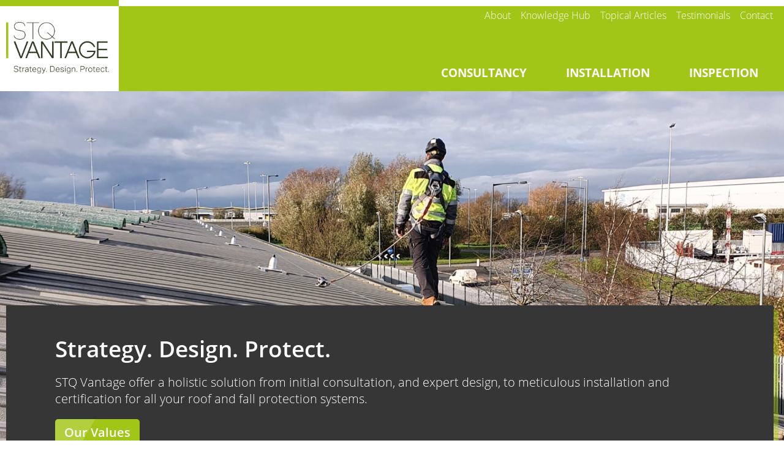

--- FILE ---
content_type: text/html; charset=UTF-8
request_url: https://www.stqvantage.co.uk/
body_size: 12148
content:
<!doctype html>
<html lang="en" class="no-js">
<head>
    <meta charset="UTF-8">
    <meta name="viewport"
          content="width=device-width, user-scalable=no, initial-scale=1.0, maximum-scale=1.0, minimum-scale=1.0">
    <meta http-equiv="X-UA-Compatible" content="ie=edge">
    <title>Home - STQ Vantage</title>
    <script>document.documentElement.className = document.documentElement.className.replace(/\bno-js\b/, 'js');</script>
	<!-- This site is running CAOS for WordPress -->

<!-- Search Engine Optimization by Rank Math - https://s.rankmath.com/home -->
<meta name="robots" content="index, follow, max-snippet:-1, max-video-preview:-1, max-image-preview:large"/>
<link rel="canonical" href="https://www.stqvantage.co.uk/" />
<meta property="og:locale" content="en_US" />
<meta property="og:type" content="website" />
<meta property="og:title" content="Home - STQ Vantage" />
<meta property="og:url" content="https://www.stqvantage.co.uk/" />
<meta property="og:site_name" content="STQ Vantage" />
<meta property="og:updated_time" content="2023-12-20T10:38:59+00:00" />
<meta property="article:published_time" content="2022-05-20T08:24:15+00:00" />
<meta property="article:modified_time" content="2023-12-20T10:38:59+00:00" />
<meta name="twitter:card" content="summary_large_image" />
<meta name="twitter:title" content="Home - STQ Vantage" />
<meta name="twitter:label1" content="Written by" />
<meta name="twitter:data1" content="Sokada" />
<meta name="twitter:label2" content="Time to read" />
<meta name="twitter:data2" content="Less than a minute" />
<script type="application/ld+json" class="rank-math-schema">{"@context":"https://schema.org","@graph":[{"@type":["Person","Organization"],"@id":"https://www.stqvantage.co.uk/#person","name":"STQ Vantage"},{"@type":"WebSite","@id":"https://www.stqvantage.co.uk/#website","url":"https://www.stqvantage.co.uk","name":"STQ Vantage","publisher":{"@id":"https://www.stqvantage.co.uk/#person"},"inLanguage":"en-US","potentialAction":{"@type":"SearchAction","target":"https://www.stqvantage.co.uk/?s={search_term_string}","query-input":"required name=search_term_string"}},{"@type":"WebPage","@id":"https://www.stqvantage.co.uk/#webpage","url":"https://www.stqvantage.co.uk/","name":"Home - STQ Vantage","datePublished":"2022-05-20T08:24:15+00:00","dateModified":"2023-12-20T10:38:59+00:00","about":{"@id":"https://www.stqvantage.co.uk/#person"},"isPartOf":{"@id":"https://www.stqvantage.co.uk/#website"},"inLanguage":"en-US"},{"@type":"Person","@id":"https://www.stqvantage.co.uk/author/sokadaco/","name":"Sokada","url":"https://www.stqvantage.co.uk/author/sokadaco/","image":{"@type":"ImageObject","@id":"https://secure.gravatar.com/avatar/3f77b26b3e4e1ca5c8083b8c9283e2da0f6bcba3b506aa3da032902be14eccb4?s=96&amp;d=mm&amp;r=g","url":"https://secure.gravatar.com/avatar/3f77b26b3e4e1ca5c8083b8c9283e2da0f6bcba3b506aa3da032902be14eccb4?s=96&amp;d=mm&amp;r=g","caption":"Sokada","inLanguage":"en-US"}},{"@type":"Article","headline":"Home - STQ Vantage","datePublished":"2022-05-20T08:24:15+00:00","dateModified":"2023-12-20T10:38:59+00:00","author":{"@id":"https://www.stqvantage.co.uk/author/sokadaco/","name":"Sokada"},"publisher":{"@id":"https://www.stqvantage.co.uk/#person"},"name":"Home - STQ Vantage","@id":"https://www.stqvantage.co.uk/#richSnippet","isPartOf":{"@id":"https://www.stqvantage.co.uk/#webpage"},"inLanguage":"en-US","mainEntityOfPage":{"@id":"https://www.stqvantage.co.uk/#webpage"}}]}</script>
<!-- /Rank Math WordPress SEO plugin -->

<link rel='preconnect' href='//www.google-analytics.com' />
<link rel="alternate" title="oEmbed (JSON)" type="application/json+oembed" href="https://www.stqvantage.co.uk/wp-json/oembed/1.0/embed?url=https%3A%2F%2Fwww.stqvantage.co.uk%2F" />
<link rel="alternate" title="oEmbed (XML)" type="text/xml+oembed" href="https://www.stqvantage.co.uk/wp-json/oembed/1.0/embed?url=https%3A%2F%2Fwww.stqvantage.co.uk%2F&#038;format=xml" />
<style id='wp-img-auto-sizes-contain-inline-css' type='text/css'>
img:is([sizes=auto i],[sizes^="auto," i]){contain-intrinsic-size:3000px 1500px}
/*# sourceURL=wp-img-auto-sizes-contain-inline-css */
</style>
<style id='wp-emoji-styles-inline-css' type='text/css'>

	img.wp-smiley, img.emoji {
		display: inline !important;
		border: none !important;
		box-shadow: none !important;
		height: 1em !important;
		width: 1em !important;
		margin: 0 0.07em !important;
		vertical-align: -0.1em !important;
		background: none !important;
		padding: 0 !important;
	}
/*# sourceURL=wp-emoji-styles-inline-css */
</style>
<style id='wp-block-library-inline-css' type='text/css'>
:root{--wp-block-synced-color:#7a00df;--wp-block-synced-color--rgb:122,0,223;--wp-bound-block-color:var(--wp-block-synced-color);--wp-editor-canvas-background:#ddd;--wp-admin-theme-color:#007cba;--wp-admin-theme-color--rgb:0,124,186;--wp-admin-theme-color-darker-10:#006ba1;--wp-admin-theme-color-darker-10--rgb:0,107,160.5;--wp-admin-theme-color-darker-20:#005a87;--wp-admin-theme-color-darker-20--rgb:0,90,135;--wp-admin-border-width-focus:2px}@media (min-resolution:192dpi){:root{--wp-admin-border-width-focus:1.5px}}.wp-element-button{cursor:pointer}:root .has-very-light-gray-background-color{background-color:#eee}:root .has-very-dark-gray-background-color{background-color:#313131}:root .has-very-light-gray-color{color:#eee}:root .has-very-dark-gray-color{color:#313131}:root .has-vivid-green-cyan-to-vivid-cyan-blue-gradient-background{background:linear-gradient(135deg,#00d084,#0693e3)}:root .has-purple-crush-gradient-background{background:linear-gradient(135deg,#34e2e4,#4721fb 50%,#ab1dfe)}:root .has-hazy-dawn-gradient-background{background:linear-gradient(135deg,#faaca8,#dad0ec)}:root .has-subdued-olive-gradient-background{background:linear-gradient(135deg,#fafae1,#67a671)}:root .has-atomic-cream-gradient-background{background:linear-gradient(135deg,#fdd79a,#004a59)}:root .has-nightshade-gradient-background{background:linear-gradient(135deg,#330968,#31cdcf)}:root .has-midnight-gradient-background{background:linear-gradient(135deg,#020381,#2874fc)}:root{--wp--preset--font-size--normal:16px;--wp--preset--font-size--huge:42px}.has-regular-font-size{font-size:1em}.has-larger-font-size{font-size:2.625em}.has-normal-font-size{font-size:var(--wp--preset--font-size--normal)}.has-huge-font-size{font-size:var(--wp--preset--font-size--huge)}.has-text-align-center{text-align:center}.has-text-align-left{text-align:left}.has-text-align-right{text-align:right}.has-fit-text{white-space:nowrap!important}#end-resizable-editor-section{display:none}.aligncenter{clear:both}.items-justified-left{justify-content:flex-start}.items-justified-center{justify-content:center}.items-justified-right{justify-content:flex-end}.items-justified-space-between{justify-content:space-between}.screen-reader-text{border:0;clip-path:inset(50%);height:1px;margin:-1px;overflow:hidden;padding:0;position:absolute;width:1px;word-wrap:normal!important}.screen-reader-text:focus{background-color:#ddd;clip-path:none;color:#444;display:block;font-size:1em;height:auto;left:5px;line-height:normal;padding:15px 23px 14px;text-decoration:none;top:5px;width:auto;z-index:100000}html :where(.has-border-color){border-style:solid}html :where([style*=border-top-color]){border-top-style:solid}html :where([style*=border-right-color]){border-right-style:solid}html :where([style*=border-bottom-color]){border-bottom-style:solid}html :where([style*=border-left-color]){border-left-style:solid}html :where([style*=border-width]){border-style:solid}html :where([style*=border-top-width]){border-top-style:solid}html :where([style*=border-right-width]){border-right-style:solid}html :where([style*=border-bottom-width]){border-bottom-style:solid}html :where([style*=border-left-width]){border-left-style:solid}html :where(img[class*=wp-image-]){height:auto;max-width:100%}:where(figure){margin:0 0 1em}html :where(.is-position-sticky){--wp-admin--admin-bar--position-offset:var(--wp-admin--admin-bar--height,0px)}@media screen and (max-width:600px){html :where(.is-position-sticky){--wp-admin--admin-bar--position-offset:0px}}

/*# sourceURL=wp-block-library-inline-css */
</style><style id='global-styles-inline-css' type='text/css'>
:root{--wp--preset--aspect-ratio--square: 1;--wp--preset--aspect-ratio--4-3: 4/3;--wp--preset--aspect-ratio--3-4: 3/4;--wp--preset--aspect-ratio--3-2: 3/2;--wp--preset--aspect-ratio--2-3: 2/3;--wp--preset--aspect-ratio--16-9: 16/9;--wp--preset--aspect-ratio--9-16: 9/16;--wp--preset--color--black: #000000;--wp--preset--color--cyan-bluish-gray: #abb8c3;--wp--preset--color--white: #ffffff;--wp--preset--color--pale-pink: #f78da7;--wp--preset--color--vivid-red: #cf2e2e;--wp--preset--color--luminous-vivid-orange: #ff6900;--wp--preset--color--luminous-vivid-amber: #fcb900;--wp--preset--color--light-green-cyan: #7bdcb5;--wp--preset--color--vivid-green-cyan: #00d084;--wp--preset--color--pale-cyan-blue: #8ed1fc;--wp--preset--color--vivid-cyan-blue: #0693e3;--wp--preset--color--vivid-purple: #9b51e0;--wp--preset--gradient--vivid-cyan-blue-to-vivid-purple: linear-gradient(135deg,rgb(6,147,227) 0%,rgb(155,81,224) 100%);--wp--preset--gradient--light-green-cyan-to-vivid-green-cyan: linear-gradient(135deg,rgb(122,220,180) 0%,rgb(0,208,130) 100%);--wp--preset--gradient--luminous-vivid-amber-to-luminous-vivid-orange: linear-gradient(135deg,rgb(252,185,0) 0%,rgb(255,105,0) 100%);--wp--preset--gradient--luminous-vivid-orange-to-vivid-red: linear-gradient(135deg,rgb(255,105,0) 0%,rgb(207,46,46) 100%);--wp--preset--gradient--very-light-gray-to-cyan-bluish-gray: linear-gradient(135deg,rgb(238,238,238) 0%,rgb(169,184,195) 100%);--wp--preset--gradient--cool-to-warm-spectrum: linear-gradient(135deg,rgb(74,234,220) 0%,rgb(151,120,209) 20%,rgb(207,42,186) 40%,rgb(238,44,130) 60%,rgb(251,105,98) 80%,rgb(254,248,76) 100%);--wp--preset--gradient--blush-light-purple: linear-gradient(135deg,rgb(255,206,236) 0%,rgb(152,150,240) 100%);--wp--preset--gradient--blush-bordeaux: linear-gradient(135deg,rgb(254,205,165) 0%,rgb(254,45,45) 50%,rgb(107,0,62) 100%);--wp--preset--gradient--luminous-dusk: linear-gradient(135deg,rgb(255,203,112) 0%,rgb(199,81,192) 50%,rgb(65,88,208) 100%);--wp--preset--gradient--pale-ocean: linear-gradient(135deg,rgb(255,245,203) 0%,rgb(182,227,212) 50%,rgb(51,167,181) 100%);--wp--preset--gradient--electric-grass: linear-gradient(135deg,rgb(202,248,128) 0%,rgb(113,206,126) 100%);--wp--preset--gradient--midnight: linear-gradient(135deg,rgb(2,3,129) 0%,rgb(40,116,252) 100%);--wp--preset--font-size--small: 13px;--wp--preset--font-size--medium: 20px;--wp--preset--font-size--large: 36px;--wp--preset--font-size--x-large: 42px;--wp--preset--spacing--20: 0.44rem;--wp--preset--spacing--30: 0.67rem;--wp--preset--spacing--40: 1rem;--wp--preset--spacing--50: 1.5rem;--wp--preset--spacing--60: 2.25rem;--wp--preset--spacing--70: 3.38rem;--wp--preset--spacing--80: 5.06rem;--wp--preset--shadow--natural: 6px 6px 9px rgba(0, 0, 0, 0.2);--wp--preset--shadow--deep: 12px 12px 50px rgba(0, 0, 0, 0.4);--wp--preset--shadow--sharp: 6px 6px 0px rgba(0, 0, 0, 0.2);--wp--preset--shadow--outlined: 6px 6px 0px -3px rgb(255, 255, 255), 6px 6px rgb(0, 0, 0);--wp--preset--shadow--crisp: 6px 6px 0px rgb(0, 0, 0);}:where(.is-layout-flex){gap: 0.5em;}:where(.is-layout-grid){gap: 0.5em;}body .is-layout-flex{display: flex;}.is-layout-flex{flex-wrap: wrap;align-items: center;}.is-layout-flex > :is(*, div){margin: 0;}body .is-layout-grid{display: grid;}.is-layout-grid > :is(*, div){margin: 0;}:where(.wp-block-columns.is-layout-flex){gap: 2em;}:where(.wp-block-columns.is-layout-grid){gap: 2em;}:where(.wp-block-post-template.is-layout-flex){gap: 1.25em;}:where(.wp-block-post-template.is-layout-grid){gap: 1.25em;}.has-black-color{color: var(--wp--preset--color--black) !important;}.has-cyan-bluish-gray-color{color: var(--wp--preset--color--cyan-bluish-gray) !important;}.has-white-color{color: var(--wp--preset--color--white) !important;}.has-pale-pink-color{color: var(--wp--preset--color--pale-pink) !important;}.has-vivid-red-color{color: var(--wp--preset--color--vivid-red) !important;}.has-luminous-vivid-orange-color{color: var(--wp--preset--color--luminous-vivid-orange) !important;}.has-luminous-vivid-amber-color{color: var(--wp--preset--color--luminous-vivid-amber) !important;}.has-light-green-cyan-color{color: var(--wp--preset--color--light-green-cyan) !important;}.has-vivid-green-cyan-color{color: var(--wp--preset--color--vivid-green-cyan) !important;}.has-pale-cyan-blue-color{color: var(--wp--preset--color--pale-cyan-blue) !important;}.has-vivid-cyan-blue-color{color: var(--wp--preset--color--vivid-cyan-blue) !important;}.has-vivid-purple-color{color: var(--wp--preset--color--vivid-purple) !important;}.has-black-background-color{background-color: var(--wp--preset--color--black) !important;}.has-cyan-bluish-gray-background-color{background-color: var(--wp--preset--color--cyan-bluish-gray) !important;}.has-white-background-color{background-color: var(--wp--preset--color--white) !important;}.has-pale-pink-background-color{background-color: var(--wp--preset--color--pale-pink) !important;}.has-vivid-red-background-color{background-color: var(--wp--preset--color--vivid-red) !important;}.has-luminous-vivid-orange-background-color{background-color: var(--wp--preset--color--luminous-vivid-orange) !important;}.has-luminous-vivid-amber-background-color{background-color: var(--wp--preset--color--luminous-vivid-amber) !important;}.has-light-green-cyan-background-color{background-color: var(--wp--preset--color--light-green-cyan) !important;}.has-vivid-green-cyan-background-color{background-color: var(--wp--preset--color--vivid-green-cyan) !important;}.has-pale-cyan-blue-background-color{background-color: var(--wp--preset--color--pale-cyan-blue) !important;}.has-vivid-cyan-blue-background-color{background-color: var(--wp--preset--color--vivid-cyan-blue) !important;}.has-vivid-purple-background-color{background-color: var(--wp--preset--color--vivid-purple) !important;}.has-black-border-color{border-color: var(--wp--preset--color--black) !important;}.has-cyan-bluish-gray-border-color{border-color: var(--wp--preset--color--cyan-bluish-gray) !important;}.has-white-border-color{border-color: var(--wp--preset--color--white) !important;}.has-pale-pink-border-color{border-color: var(--wp--preset--color--pale-pink) !important;}.has-vivid-red-border-color{border-color: var(--wp--preset--color--vivid-red) !important;}.has-luminous-vivid-orange-border-color{border-color: var(--wp--preset--color--luminous-vivid-orange) !important;}.has-luminous-vivid-amber-border-color{border-color: var(--wp--preset--color--luminous-vivid-amber) !important;}.has-light-green-cyan-border-color{border-color: var(--wp--preset--color--light-green-cyan) !important;}.has-vivid-green-cyan-border-color{border-color: var(--wp--preset--color--vivid-green-cyan) !important;}.has-pale-cyan-blue-border-color{border-color: var(--wp--preset--color--pale-cyan-blue) !important;}.has-vivid-cyan-blue-border-color{border-color: var(--wp--preset--color--vivid-cyan-blue) !important;}.has-vivid-purple-border-color{border-color: var(--wp--preset--color--vivid-purple) !important;}.has-vivid-cyan-blue-to-vivid-purple-gradient-background{background: var(--wp--preset--gradient--vivid-cyan-blue-to-vivid-purple) !important;}.has-light-green-cyan-to-vivid-green-cyan-gradient-background{background: var(--wp--preset--gradient--light-green-cyan-to-vivid-green-cyan) !important;}.has-luminous-vivid-amber-to-luminous-vivid-orange-gradient-background{background: var(--wp--preset--gradient--luminous-vivid-amber-to-luminous-vivid-orange) !important;}.has-luminous-vivid-orange-to-vivid-red-gradient-background{background: var(--wp--preset--gradient--luminous-vivid-orange-to-vivid-red) !important;}.has-very-light-gray-to-cyan-bluish-gray-gradient-background{background: var(--wp--preset--gradient--very-light-gray-to-cyan-bluish-gray) !important;}.has-cool-to-warm-spectrum-gradient-background{background: var(--wp--preset--gradient--cool-to-warm-spectrum) !important;}.has-blush-light-purple-gradient-background{background: var(--wp--preset--gradient--blush-light-purple) !important;}.has-blush-bordeaux-gradient-background{background: var(--wp--preset--gradient--blush-bordeaux) !important;}.has-luminous-dusk-gradient-background{background: var(--wp--preset--gradient--luminous-dusk) !important;}.has-pale-ocean-gradient-background{background: var(--wp--preset--gradient--pale-ocean) !important;}.has-electric-grass-gradient-background{background: var(--wp--preset--gradient--electric-grass) !important;}.has-midnight-gradient-background{background: var(--wp--preset--gradient--midnight) !important;}.has-small-font-size{font-size: var(--wp--preset--font-size--small) !important;}.has-medium-font-size{font-size: var(--wp--preset--font-size--medium) !important;}.has-large-font-size{font-size: var(--wp--preset--font-size--large) !important;}.has-x-large-font-size{font-size: var(--wp--preset--font-size--x-large) !important;}
/*# sourceURL=global-styles-inline-css */
</style>

<style id='classic-theme-styles-inline-css' type='text/css'>
/*! This file is auto-generated */
.wp-block-button__link{color:#fff;background-color:#32373c;border-radius:9999px;box-shadow:none;text-decoration:none;padding:calc(.667em + 2px) calc(1.333em + 2px);font-size:1.125em}.wp-block-file__button{background:#32373c;color:#fff;text-decoration:none}
/*# sourceURL=/wp-includes/css/classic-themes.min.css */
</style>
<link rel='stylesheet' id='app-css' href='https://www.stqvantage.co.uk/wp-content/themes/stq-vantage/build/css/app.css?ver=6.9' type='text/css' media='all' />
<script type="text/javascript" src="https://www.stqvantage.co.uk/wp-includes/js/jquery/jquery.min.js?ver=3.7.1" id="jquery-core-js"></script>
<script type="text/javascript" src="https://www.stqvantage.co.uk/wp-includes/js/jquery/jquery-migrate.min.js?ver=3.4.1" id="jquery-migrate-js"></script>
<script type="text/javascript" src="https://www.stqvantage.co.uk/wp-content/uploads/caos/58533480.js?id=G-BTFWT3REGM" id="caos-gtag-js"></script>
<script type="text/javascript" id="caos-gtag-js-after">
/* <![CDATA[ */
    window.dataLayer = window.dataLayer || [];

    function gtag() {
        dataLayer.push(arguments);
    }

    gtag('js', new Date());
    gtag('config', 'G-BTFWT3REGM', {"cookie_prefix":"CaosGtag","cookie_domain":"www.stqvantage.co.uk","cookie_flags":"samesite=none;secure","allow_google_signals":true});
    
//# sourceURL=caos-gtag-js-after
/* ]]> */
</script>
<link rel="https://api.w.org/" href="https://www.stqvantage.co.uk/wp-json/" /><link rel="alternate" title="JSON" type="application/json" href="https://www.stqvantage.co.uk/wp-json/wp/v2/pages/8" /><link rel="EditURI" type="application/rsd+xml" title="RSD" href="https://www.stqvantage.co.uk/xmlrpc.php?rsd" />
<meta name="generator" content="WordPress 6.9" />
<link rel='shortlink' href='https://www.stqvantage.co.uk/' />
<link rel="icon" href="https://www.stqvantage.co.uk/wp-content/uploads/2024/04/cropped-download-1-32x32.png" sizes="32x32" />
<link rel="icon" href="https://www.stqvantage.co.uk/wp-content/uploads/2024/04/cropped-download-1-192x192.png" sizes="192x192" />
<link rel="apple-touch-icon" href="https://www.stqvantage.co.uk/wp-content/uploads/2024/04/cropped-download-1-180x180.png" />
<meta name="msapplication-TileImage" content="https://www.stqvantage.co.uk/wp-content/uploads/2024/04/cropped-download-1-270x270.png" />
		<style type="text/css" id="wp-custom-css">
			html{
	scroll-behavior: smooth;
}

.wrapper {
	width:100%;
}

.single-id{
	display: flex;
	flex-direction: column;
	position: relative;
	width: 100%;
	border-left: 4px solid #A2C617;
	background-color: #fff;
	padding: 20px;
	margin-bottom: 20px;
}

.id-image{
	background-position: center;
	background-repeat: no-repeat;
	background-size: cover;
	position: relative;
	min-height: 500px;
	margin-left: 20px;
	margin-right: 20px;
	filter: drop-shadow(0 0 2px #000);
}

@media screen and (max-width: 800px){
	.single-id{
		max-height: 100%;
		min-height: 100%;
	}
	
	.id-image{
		margin-left: 0;
		margin-right: 0;
	}
}

.id-content{
	margin-left: 20px;
	margin-right: 20px;
}

.button.global.primary{
	display: flex;
	justify-content: space-between;
	gap: 20px;
}

h1, h2, h3, h4, h5, h6 {
	font-family:open-sans, sans-serif;
}

.margin {
	margin-top:3rem;
	margin-bottom:3rem;
}

.mini-quick-links-block {
	max-width:15rem;

	width:100%;
}

.mini-quick-links-block a {
	color:#272c1d;
	display:flex;
	align-items:flex-end;
	gap:0.25rem;
	text-wrap:wrap;
	margin-bottom:0.5rem;
	padding-bottom:0.25rem;
	border-bottom:1px dotted #a2c617;
	width:max-content;
}

.mini-quick-links-block svg {
	width:1rem;
}

.white-block.bottom-margin {
	margin-bottom:3rem;
}

@media screen and (max-width: 650px){
	.content-block-main{
		width: 100% !important;
	}
}

.drop-down-item{
	display: flex;
	flex-direction: column;
}

.drop-down-item .sub-item::after{
	display: none !important;
}

.sub-item .desc{
	flex: 1;
}

.sub-item .desc::after{
	content: "";
	border-top: 1px solid #fff;
	width: 100%;
	display: flex;
	margin: 10px 0;
}

.drop-down-item .sub-item a{
	width: fit-content;
}

.drop-down-item .sub-item a:hover{
	border-bottom: 1px solid #fff;
	background-color: #B3D041 !important;
}

.drop-down-item .sub-item .desc a:hover{
	border-bottom: 0;
}

.menu-item.sub a:hover{
	background-color: #B3D041;
}

#footer-navigation li a{
	width: fit-content;
}

#footer-navigation li a:hover{
	border-bottom: 1px solid #fff;
}

.blog-header{
	background-color: #f5f5f5;
	padding-bottom: 20px;
	margin-bottom: 40px;
}

.blog-header h1{
	margin-top: 0;
}

.blog .main-content{
	background-color:#fff;
	padding-top: 0;
}

.page-id-1150 .index-header{
	background-color: #f5f5f5;
	padding-bottom: 20px;
	padding-top: 20px;
	margin-bottom: 40px;
}

.page-id-1150 .index-header p{
	margin-top: 0;
}

.page-id-1150 .main-content{
	background-color: #fff;
	padding-top: 0;
}

.testimonial-page.main-content{
	background-color: #fff;
	padding-top: 0;
}

.testimonial-header{
	background-color: #f5f5f5;
	padding-bottom: 20px;
	padding-top: 20px;
	margin-bottom: 40px;
}


.testimonial-header h1{
	margin-top: 0;
}

.mega-menu{
	top: 32px !important;
}

.consult:hover{
	background-color: #B3D041;
}		</style>
			<!-- Google Tag Manager -->
	<script>(function(w,d,s,l,i){w[l]=w[l]||[];w[l].push({'gtm.start':
	new Date().getTime(),event:'gtm.js'});var f=d.getElementsByTagName(s)[0],
	j=d.createElement(s),dl=l!='dataLayer'?'&l='+l:'';j.async=true;j.src=
	'https://www.googletagmanager.com/gtm.js?id='+i+dl;f.parentNode.insertBefore(j,f);
	})(window,document,'script','dataLayer','GTM-KG6ZFZ2S');</script>
	<!-- End Google Tag Manager -->
</head>
<body class="home wp-singular page-template-default page page-id-8 page-parent wp-theme-stq-vantage">
	<!-- Google Tag Manager (noscript) -->
	<noscript><iframe src="https://www.googletagmanager.com/ns.html?id=GTM-KG6ZFZ2S"
	height="0" width="0" style="display:none;visibility:hidden"></iframe></noscript>
	<!-- End Google Tag Manager (noscript) -->
    <div class="bar"></div>
    <header class="main-header">
    <div class="wrapper">
            <div class="logo-container">
            <a class="logo" href="https://www.stqvantage.co.uk" >
                <img width="168" src="https://www.stqvantage.co.uk/wp-content/uploads/2023/10/STG-Vantage-2023-Logo-Strapline.jpg">
            </a>
    </div>
                <div class="menu-container">
        <div class="menu-top-header-navigation-container"><ul id="top-header-navigation" class="menu"><li id="menu-item-44" class="menu-item menu-item-type-post_type menu-item-object-page menu-item-has-children menu-item-44"><a href="https://www.stqvantage.co.uk/about/">About</a>
<ul class="sub-menu">
	<li id="menu-item-351" class="menu-item menu-item-type-post_type menu-item-object-page menu-item-351"><a href="https://www.stqvantage.co.uk/our-team/">Our Team</a></li>
	<li id="menu-item-3605" class="menu-item menu-item-type-custom menu-item-object-custom menu-item-3605"><a href="https://www.stqvantage.co.uk/strategy-design-protect/">Strategy. Design. Protect.</a></li>
</ul>
</li>
<li id="menu-item-1153" class="menu-item menu-item-type-post_type menu-item-object-page menu-item-1153"><a href="https://www.stqvantage.co.uk/knowledge-hub/">Knowledge Hub</a></li>
<li id="menu-item-47" class="menu-item menu-item-type-post_type menu-item-object-page menu-item-47"><a href="https://www.stqvantage.co.uk/home/news/">Topical Articles</a></li>
<li id="menu-item-189" class="menu-item menu-item-type-post_type menu-item-object-page menu-item-189"><a href="https://www.stqvantage.co.uk/testimonials/">Testimonials</a></li>
<li id="menu-item-3574" class="menu-item menu-item-type-post_type menu-item-object-page menu-item-3574"><a href="https://www.stqvantage.co.uk/contact/">Contact</a></li>
</ul></div>   			    <ul class="mega-menu">
		<li class = "consultancy-menu-item">
			<a class = "consult" href = "https://stqvantage-yuzv.temp-dns.com/consultancy/">CONSULTANCY</a>
		</li>
                            <li class="menu-item sub">
                        <a href="https://www.stqvantage.co.uk/installations/" target="" >
                            <span>INSTALLATION</span>
                                                                                                                </a>
                                                    <div id="sub-menu" class="alignfull sub-menu">
                                    <div class="wrapper">
                                        											<div class = "drop-down-item">
                                                																											<div class = "sub-item">
																														<div class = "desc">
																<a href = "https://www.stqvantage.co.uk/installations/working-at-height-training/">Working at Height Training</a>
																<p> Tailored height safety training courses  </p>
															</div>
																													</div>
													
																																				</div>
                                        											<div class = "drop-down-item">
                                                																											<div class = "sub-item">
																														<div class = "desc">
																<a href = "https://www.stqvantage.co.uk/survey-audits/">Survey & Audits</a>
																<p> Surveys and audits for existing façades and fall protection systems </p>
															</div>
																													</div>
													
																																				</div>
                                        											<div class = "drop-down-item">
                                                																											<div class = "sub-item">
																														<div class = "desc">
																<a href = "https://www.stqvantage.co.uk/fall-protection-systems/">Roof Fall Protection Systems</a>
																<p> Reliable and robust fall protection solutions </p>
															</div>
																													</div>
													
																											<div class = "sub-item">
																															<a href = "https://www.stqvantage.co.uk/fall-protection-systems/lifeline-cable-systems/">Lifeline Cable Systems</a>
																													</div>
													
																											<div class = "sub-item">
																															<a href = "https://www.stqvantage.co.uk/installations/fall-protection-systems/rigid-rail-systems/">Rigid Rail Systems</a>
																													</div>
													
																											<div class = "sub-item">
																															<a href = "https://www.stqvantage.co.uk/installations/fall-protection-systems/guard-rail-protection/">Guard Rail Protection</a>
																													</div>
													
																											<div class = "sub-item">
																															<a href = "https://www.stqvantage.co.uk/installations/fall-protection-systems/safety-eyebolts/">Safety Eyebolts</a>
																													</div>
													
																											<div class = "sub-item">
																															<a href = "https://www.stqvantage.co.uk/installations/fall-protection-systems/deadweight-anchors/">Deadweight Anchors</a>
																													</div>
													
																																				</div>
                                        											<div class = "drop-down-item">
                                                																											<div class = "sub-item">
																														<div class = "desc">
																<a href = "https://www.stqvantage.co.uk/roof-access-systems/">Roof Access Systems</a>
																<p> Ensure Safety and Protect Your Infrastructure  </p>
															</div>
																													</div>
													
																											<div class = "sub-item">
																															<a href = "https://www.stqvantage.co.uk/installations/roof-access-systems/fixed-access-ladders/">Fixed Access Ladders</a>
																													</div>
													
																											<div class = "sub-item">
																															<a href = "https://www.stqvantage.co.uk/installations/roof-access-systems/step-over-units-platforms/">Step Over Units & Platforms</a>
																													</div>
													
																											<div class = "sub-item">
																															<a href = "https://www.stqvantage.co.uk/installations/roof-access-systems/walkway-systems/">Walkway Systems</a>
																													</div>
													
																																				</div>
                                        											<div class = "drop-down-item">
                                                																											<div class = "sub-item">
																														<div class = "desc">
																<a href = "https://www.stqvantage.co.uk/facade-access-systems/">Facade Access Systems</a>
																<p> Bespoke Solutions and Façade Access Design Service </p>
															</div>
																													</div>
													
																											<div class = "sub-item">
																															<a href = "https://www.stqvantage.co.uk/facade-access-systems/davit-arm-systems/">Davit Arm Systems</a>
																													</div>
													
																											<div class = "sub-item">
																															<a href = "https://www.stqvantage.co.uk/installations/facade-access-systems/track-systems/">Track Systems</a>
																													</div>
													
																											<div class = "sub-item">
																															<a href = "https://www.stqvantage.co.uk/abseil-anchors/">Abseil Anchors</a>
																													</div>
													
																																				</div>
                                        											<div class = "drop-down-item">
                                                																											<div class = "sub-item">
																														<div class = "desc">
																<a href = "https://www.stqvantage.co.uk/testing-certification/lightning-protection/">Lightning Protection</a>
																<p> Safeguarding property from lightening strikes </p>
															</div>
																													</div>
													
																																				</div>
                                        											<div class = "drop-down-item">
                                                																											<div class = "sub-item">
																														<div class = "desc">
																<a href = "https://www.stqvantage.co.uk/installations/bird-netting-systems/">Bird Netting Systems</a>
																<p> Creating a bird-free environment </p>
															</div>
																													</div>
													
																																				</div>
                                        
                            </div>
                                            </li>
                            <li class="menu-item sub">
                        <a href="https://www.stqvantage.co.uk/inspections/" target="" >
                            <span>INSPECTION</span>
                                                                                                                </a>
                                                    <div id="sub-menu" class="alignfull sub-menu">
                                    <div class="wrapper">
                                        											<div class = "drop-down-item">
                                                																											<div class = "sub-item">
																														<div class = "desc">
																<a href = "https://www.stqvantage.co.uk/working-at-height-training/">Working at Height Training</a>
																<p> Tailored height safety training courses  </p>
															</div>
																													</div>
													
																																				</div>
                                        											<div class = "drop-down-item">
                                                																											<div class = "sub-item">
																														<div class = "desc">
																<a href = "https://www.stqvantage.co.uk/inspections/fall-protection-systems/">Fall Protection Systems</a>
																<p> Inspection and certification of fall-protection solutions </p>
															</div>
																													</div>
													
																											<div class = "sub-item">
																															<a href = "https://www.stqvantage.co.uk/inspection/guardrail-protection/">Guardrail Protection</a>
																													</div>
													
																											<div class = "sub-item">
																															<a href = "https://www.stqvantage.co.uk/inspections/fall-protection-systems/guardrail-protection/">Rigid Rail Systems</a>
																													</div>
													
																											<div class = "sub-item">
																															<a href = "https://www.stqvantage.co.uk/lifeline-cable-system/">Lifeline Cable Systems</a>
																													</div>
													
																																				</div>
                                        											<div class = "drop-down-item">
                                                																											<div class = "sub-item">
																														<div class = "desc">
																<a href = "https://www.stqvantage.co.uk/inspections/roof-access-systems/">Roof Access Systems</a>
																<p> Inspection and certification of Roof Access Systems </p>
															</div>
																													</div>
													
																											<div class = "sub-item">
																															<a href = "https://www.stqvantage.co.uk/fixed-access-ladders/">Fixed Access Ladders</a>
																													</div>
													
																											<div class = "sub-item">
																															<a href = "https://www.stqvantage.co.uk/walkway-systems/">Walkway Systems</a>
																													</div>
													
																											<div class = "sub-item">
																															<a href = "https://www.stqvantage.co.uk/step-over-units/">Step Over Units</a>
																													</div>
													
																																				</div>
                                        											<div class = "drop-down-item">
                                                																											<div class = "sub-item">
																														<div class = "desc">
																<a href = "https://www.stqvantage.co.uk/inspections/facade-access-systems/">Facade Access Systems</a>
																<p> Inspection and certification of Facade Access Systems </p>
															</div>
																													</div>
													
																											<div class = "sub-item">
																															<a href = "https://www.stqvantage.co.uk/rope-access-rail-system/">Rope Access Rail System</a>
																													</div>
													
																											<div class = "sub-item">
																															<a href = "https://www.stqvantage.co.uk/inspections/facade-access-systems/track-systems/">Track systems</a>
																													</div>
													
																											<div class = "sub-item">
																															<a href = "https://www.stqvantage.co.uk/davit-arm-system/">Davit Arm Systems</a>
																													</div>
													
																																				</div>
                                        											<div class = "drop-down-item">
                                                																											<div class = "sub-item">
																														<div class = "desc">
																<a href = "https://www.stqvantage.co.uk/inspections/lightning-protection/">Lightning Protection</a>
																<p> Inspection and certification of Lightening Protection </p>
															</div>
																													</div>
													
																																				</div>
                                        
                            </div>
                                            </li>
            </ul>
        
        <a aria-label="Menu Link" class="menu-link mobile-nav" href="#responsive-menu hamburger-nav">
            <span class="line"></span>
             <span class="line"></span>
             <span class="line"></span>
        </a>
        </div>
    </div>
</header><div class="hero front-page " style="background-image:url('https://www.stqvantage.co.uk/wp-content/uploads/2023/12/Website-Banner--scaled.jpg">
<div class="wrapper">
    <div class="hero-container">
    <div class="drop-shadow"></div>
    <div class="content">
            <h1>Strategy. Design. Protect.</h1>
                <p class="hero-subtitle">STQ Vantage offer a holistic solution from initial consultation, and expert design, to meticulous installation and certification for all your roof and fall protection systems. </p>
                        <a class="button" href="https://www.stqvantage.co.uk/strategy-design-protect/">Our Values</a>
                           
</div>
                                </div>
</div>
</div>
<div class = "wrapper">
<div class="white-block alignfull ">
    <div class="wrapper">
<div class="quick-links-block">
	<h2 class = "quick-link-header">  </h2>
    <ul class="quick-links">
            <li class="quick-link-item">
        <div class="quick-link-content">
    <h2><strong>Façade Access </strong>Strategy</h2>
<p><span data-sheets-value="{&quot;1&quot;:2,&quot;2&quot;:&quot;Bespoke Solutions and Façade Access Design Service&quot;}" data-sheets-userformat="{&quot;2&quot;:8705,&quot;3&quot;:{&quot;1&quot;:0},&quot;12&quot;:0,&quot;16&quot;:11}">Bespoke Solutions and Façade Access Design Service</span></p>
</div>
    <a class="button" target="" href="https://www.stqvantage.co.uk/facade-access-systems/">Find Out More</a>
</li>
            <li class="quick-link-item">
        <div class="quick-link-content">
    <h2><strong>Roof Fall </strong>Protection</h2>
<p><span data-sheets-value="{&quot;1&quot;:2,&quot;2&quot;:&quot;Reliable and robust fall protection solutions&quot;}" data-sheets-userformat="{&quot;2&quot;:8705,&quot;3&quot;:{&quot;1&quot;:0},&quot;12&quot;:0,&quot;16&quot;:11}">Reliable and robust fall protection solutions</span></p>
</div>
    <a class="button" target="" href="https://www.stqvantage.co.uk/fall-protection-systems/">Find Out More</a>
</li>
            <li class="quick-link-item">
        <div class="quick-link-content">
    <h2><strong>Roof Access </strong>Systems</h2>
<p><span data-sheets-value="{&quot;1&quot;:2,&quot;2&quot;:&quot;Ensure Safety and Protect Your Infrastructure &quot;}" data-sheets-userformat="{&quot;2&quot;:8705,&quot;3&quot;:{&quot;1&quot;:0},&quot;12&quot;:0,&quot;16&quot;:11}">Ensure Safety and Protect Your Infrastructure </span></p>
</div>
    <a class="button" target="" href="https://www.stqvantage.co.uk/roof-access-systems/">Find Out More</a>
</li>
            <li class="quick-link-item">
        <div class="quick-link-content">
    <h2><strong>Facade Access </strong>Systems</h2>
<p><span data-sheets-value="{&quot;1&quot;:2,&quot;2&quot;:&quot;Bespoke Solutions and Façade Access Design Service&quot;}" data-sheets-userformat="{&quot;2&quot;:8705,&quot;3&quot;:{&quot;1&quot;:0},&quot;12&quot;:0,&quot;16&quot;:11}">Bespoke Solutions and Façade Access Design Service</span></p>
</div>
    <a class="button" target="" href="https://www.stqvantage.co.uk/facade-access-systems/">Find Out More</a>
</li>
        </ul>
</div>
</div>
</div>


<div class=" alignfull alignfull ">
    <div class="about-block ">
    <div class="about-image black-white" style="background-image:url('https://www.stqvantage.co.uk/wp-content/uploads/2023/12/survey_audit.png');">
    <div class="overlay"></div></div>
    <div class="about-content"></div>
    <div class="wrapper">
        <div class="about-image-overlay"></div>
        <div class="about-content-overlay ">
            <h2>About STQ Vantage</h2>
<p><span style="font-weight: 400">We go beyond fall protection systems and maintenance services . We commit to the highest safety standards for your construction and roofing endeavours, ensuring consistent compliance with vital regulations. </span></p>
<p><span style="font-weight: 400">Anchored by our core methodology &#8220;Strategy. Design. Protect.&#8221; We offer a holistic solution from initial consultation, expert design, to meticulous installation and certification. </span></p>
<p><span style="font-weight: 400">Our reputation as trusted experts, rooted in a family-run ethos, ensures adaptability, swift response, and unwavering dedication to your project&#8217;s safety and success. </span></p>
<p><span style="font-weight: 400">Whether for a new build, retrofit, or improving upon existing setups, we tailor our strategies to align with your pivotal KPIs. </span></p>
<p><span style="font-weight: 400">Our distinction lies in a vast array of satisfied clients, consistent high-quality, and a reputation that stands for care, professionalism, and unparalleled value.</span></p>
                                        <a class="button" href="https://www.stqvantage.co.uk/about/">About us</a>
                        </div>
    </div>
            </div>
</div>

<div class="white-block alignfull ">
    <div class="wrapper">
<div class="quick-links-block">
	<h2 class = "quick-link-header"> How we partner with you </h2>
    <ul class="quick-links">
            <li class="quick-link-item">
        <div class="quick-link-content">
    <h2><strong>Installations</strong></h2>
<p><span style="font-weight: 400;">Our </span><b>Strategy</b><span style="font-weight: 400;"> phase is underpinned by an unwavering commitment to understanding. </span></p>
</div>
    <a class="button" target="" href="https://www.stqvantage.co.uk/how-we-partner-with-you-for-services-inspections/">more</a>
</li>
            <li class="quick-link-item">
        <div class="quick-link-content">
    <h2><strong>Services &amp; Inspections</strong></h2>
<p><span style="font-weight: 400;">Our </span><b>Strategy </b><span style="font-weight: 400;">phase is all about depth and precision. By asking the tough questions concerning your Facility Management needs</span></p>
</div>
    <a class="button" target="" href="https://www.stqvantage.co.uk/how-we-partner-with-you-for-installations/">more</a>
</li>
        </ul>
</div>
</div>
</div>


<div class="latest-news ">
<div class="wrapper">
    <div class="heading">
<h2>Latest News</h2>
    <a class="button global" href="https://www.stqvantage.co.uk/home/news/">more news</a>
</div>
    <ul class="news-grid">
                        <li class="news-item">
<a href="https://www.stqvantage.co.uk/navigating-time-constraints-in-multi-storey-construction-with-the-facade-access-package/">
<div class="image" style="background-image:url('https://www.stqvantage.co.uk/wp-content/uploads/2023/10/20190919_171927-scaled.jpg');"></div>

<div class="content ">
    <div class="bar"></div>
    <div class = "desc">
		<h3>Navigating Time Constraints in Multi-Storey Construction With The Façade Access Package</h3>
			</div>

	<div class="button">More</div>
</div>

</a>
</li>                            <li class="news-item">
<a href="https://www.stqvantage.co.uk/bridging-regulatory-obligations-between-roof-facade-access-systems/">
<div class="image" style="background-image:url('https://www.stqvantage.co.uk/wp-content/uploads/2023/10/20190919_131605-scaled.jpg');"></div>

<div class="content ">
    <div class="bar"></div>
    <div class = "desc">
		<h3>Bridging Regulatory Obligations Between Roof &#038; Façade Access Systems</h3>
			</div>

	<div class="button">More</div>
</div>

</a>
</li>                            <li class="news-item">
<a href="https://www.stqvantage.co.uk/the-impact-of-synergy-between-facade-access-roofing-contractors/">
<div class="image" style="background-image:url('https://www.stqvantage.co.uk/wp-content/uploads/2023/10/20190919_172000-scaled.jpg');"></div>

<div class="content ">
    <div class="bar"></div>
    <div class = "desc">
		<h3>The Impact of Synergy Between Façade Access &#038; Roofing Contractors</h3>
			</div>

	<div class="button">More</div>
</div>

</a>
</li>                </ul>
</div>
</div>


<div class="testimonial-block ">
    <div class="wrapper">
        
                <ul class="testimonial-grid">
                                            <li class="testimonial-item">
            <p class="heading">Reliable, professional, and communicative at all times. </p>
                <p>STQ Vantage were reliable, professional, and communicative at all times. The man-safe system was installed quickly and when we had an issue the team responded quickly and adapted the changes as per our request. Many thanks to the team and specially to Alec who has been helpful throughout the process!</p>
        <div class="meta"><p>Saioa &#8211; Project Manager </div>
</li>                                </ul>
        <div class="quotes">
            <div class="overlay">
                                <a class="button global" href="https://www.stqvantage.co.uk/testimonials/">more Testimonials</a>
                    </div>
                        <div class="left">
            <svg xmlns="http://www.w3.org/2000/svg" viewBox="0 0 512 512"><!-- Font Awesome Pro 5.15.4 by @fontawesome - https://fontawesome.com License - https://fontawesome.com/license (Commercial License) --><path d="M464 256h-80v-64c0-35.3 28.7-64 64-64h8c13.3 0 24-10.7 24-24V56c0-13.3-10.7-24-24-24h-8c-88.4 0-160 71.6-160 160v240c0 26.5 21.5 48 48 48h128c26.5 0 48-21.5 48-48V304c0-26.5-21.5-48-48-48zm-288 0H96v-64c0-35.3 28.7-64 64-64h8c13.3 0 24-10.7 24-24V56c0-13.3-10.7-24-24-24h-8C71.6 32 0 103.6 0 192v240c0 26.5 21.5 48 48 48h128c26.5 0 48-21.5 48-48V304c0-26.5-21.5-48-48-48z"/></svg>            </div>
            <div class="right">
            <svg xmlns="http://www.w3.org/2000/svg" viewBox="0 0 512 512"><!-- Font Awesome Pro 5.15.4 by @fontawesome - https://fontawesome.com License - https://fontawesome.com/license (Commercial License) --><path d="M464 32H336c-26.5 0-48 21.5-48 48v128c0 26.5 21.5 48 48 48h80v64c0 35.3-28.7 64-64 64h-8c-13.3 0-24 10.7-24 24v48c0 13.3 10.7 24 24 24h8c88.4 0 160-71.6 160-160V80c0-26.5-21.5-48-48-48zm-288 0H48C21.5 32 0 53.5 0 80v128c0 26.5 21.5 48 48 48h80v64c0 35.3-28.7 64-64 64h-8c-13.3 0-24 10.7-24 24v48c0 13.3 10.7 24 24 24h8c88.4 0 160-71.6 160-160V80c0-26.5-21.5-48-48-48z"/></svg>        </div>
        </div>
    </div>
</div>

<div class="cta-block  alignfull">
<div class = "wrapper">
    <div class="container"><p>We&#8217;re collaborative, we&#8217;re proactive, we&#8217;re supportive. You can&#8217;t beat excellent customer service!</p>
</div>
        <div class="button-container">
        <a class="button" href="#" target="_self"><div>Get In Touch</div></a>
</div>
    </div>
</div>

 
</div>


<div id="responsive-menu" class="panel mobile-menu">
    <!-- Logo in mobile navigation -->
      <div class="mobile-navigation-logo">
          <img src="https://www.stqvantage.co.uk/wp-content/uploads/2023/10/STG-Vantage-2023-Logo-Strapline.jpg"  />
      </div>
    <!-- Mobile Menu -->
    <div class="menu-mobile-navigation-container"><ul id="menu-mobile-navigation" class="menu"><li id="menu-item-4001" class="menu-item menu-item-type-custom menu-item-object-custom menu-item-has-children menu-item-4001"><a href="https://www.stqvantage.co.uk/installations/">INSTALLATION</a>
<ul class="sub-menu">
	<li id="menu-item-3990" class="menu-item menu-item-type-custom menu-item-object-custom menu-item-3990"><a href="https://www.stqvantage.co.uk/installations/working-at-height-training/">Working at Hight Training</a></li>
	<li id="menu-item-3991" class="menu-item menu-item-type-custom menu-item-object-custom menu-item-3991"><a href="https://www.stqvantage.co.uk/survey-audits/">Survey &#038; Audits</a></li>
	<li id="menu-item-3992" class="menu-item menu-item-type-custom menu-item-object-custom menu-item-3992"><a href="https://www.stqvantage.co.uk/fall-protection-systems/">Roof Fall Protection Systems</a></li>
	<li id="menu-item-3993" class="menu-item menu-item-type-custom menu-item-object-custom menu-item-3993"><a href="https://www.stqvantage.co.uk/roof-access-systems/">Roof Access Systems</a></li>
	<li id="menu-item-4011" class="menu-item menu-item-type-custom menu-item-object-custom menu-item-4011"><a href="https://www.stqvantage.co.uk/facade-access-systems/">Facade Access Systems</a></li>
	<li id="menu-item-3994" class="menu-item menu-item-type-custom menu-item-object-custom menu-item-3994"><a href="https://www.stqvantage.co.uk/testing-certification/lightning-protection/">Lightning Protection</a></li>
	<li id="menu-item-3995" class="menu-item menu-item-type-custom menu-item-object-custom menu-item-3995"><a href="https://www.stqvantage.co.uk/installations/bird-netting-systems/">Bird Netting Systems</a></li>
</ul>
</li>
<li id="menu-item-3989" class="menu-item menu-item-type-custom menu-item-object-custom menu-item-has-children menu-item-3989"><a href="https://www.stqvantage.co.uk/inspections/">INSPECTION</a>
<ul class="sub-menu">
	<li id="menu-item-3996" class="menu-item menu-item-type-custom menu-item-object-custom menu-item-3996"><a href="https://www.stqvantage.co.uk/working-at-height-training/">Working at Height Training</a></li>
	<li id="menu-item-3997" class="menu-item menu-item-type-custom menu-item-object-custom menu-item-3997"><a href="https://www.stqvantage.co.uk/inspections/fall-protection-systems/">Fall Protection Systems</a></li>
	<li id="menu-item-3998" class="menu-item menu-item-type-custom menu-item-object-custom menu-item-3998"><a href="https://www.stqvantage.co.uk/inspections/roof-access-systems/">Roof Access Systems</a></li>
	<li id="menu-item-3999" class="menu-item menu-item-type-custom menu-item-object-custom menu-item-3999"><a href="https://www.stqvantage.co.uk/inspections/facade-access-systems/">Facade Access Systems</a></li>
	<li id="menu-item-4000" class="menu-item menu-item-type-custom menu-item-object-custom menu-item-4000"><a href="https://www.stqvantage.co.uk/inspections/lightning-protection/">Lightning Protection</a></li>
</ul>
</li>
<li id="menu-item-4198" class="menu-item menu-item-type-custom menu-item-object-custom menu-item-4198"><a href="https://www.stqvantage.co.uk/consultancy/">Consultancy</a></li>
</ul></div>    <div class="menu-top-header-navigation-container"><ul id="menu-top-header-navigation" class="menu"><li class="menu-item menu-item-type-post_type menu-item-object-page menu-item-has-children menu-item-44"><a href="https://www.stqvantage.co.uk/about/">About</a>
<ul class="sub-menu">
	<li class="menu-item menu-item-type-post_type menu-item-object-page menu-item-351"><a href="https://www.stqvantage.co.uk/our-team/">Our Team</a></li>
	<li class="menu-item menu-item-type-custom menu-item-object-custom menu-item-3605"><a href="https://www.stqvantage.co.uk/strategy-design-protect/">Strategy. Design. Protect.</a></li>
</ul>
</li>
<li class="menu-item menu-item-type-post_type menu-item-object-page menu-item-1153"><a href="https://www.stqvantage.co.uk/knowledge-hub/">Knowledge Hub</a></li>
<li class="menu-item menu-item-type-post_type menu-item-object-page menu-item-47"><a href="https://www.stqvantage.co.uk/home/news/">Topical Articles</a></li>
<li class="menu-item menu-item-type-post_type menu-item-object-page menu-item-189"><a href="https://www.stqvantage.co.uk/testimonials/">Testimonials</a></li>
<li class="menu-item menu-item-type-post_type menu-item-object-page menu-item-3574"><a href="https://www.stqvantage.co.uk/contact/">Contact</a></li>
</ul></div>        <!-- Social Icons in mobile navigation -->
    <div class="mobile-navigation-social-icons">
                
                <div class="list">
                                                                                                                    </div>
                </div>
</div><div class="footer-menu">
    <div class="wrapper">
        <div class="left-col">      
                <div class="contact">
                <!--<h6></h6>-->
				<img class = "company-logo" src = "https://www.stqvantage.co.uk/wp-content/uploads/2023/12/footer-logo.png">
                                                    <p>Tel: <a href="tel:01935 474602">01935 474602</a></p>
                                                <div class="list">
                                                                                                                    </div>
            </div>
                
        <div class="footer-menu-container">
    <div class="menu-footer-menu-container"><ul id="footer-navigation" class="menu"><li id="menu-item-249" class="menu-item menu-item-type-custom menu-item-object-custom menu-item-has-children menu-item-249"><a href="#">Menu</a>
<ul class="sub-menu">
	<li id="menu-item-250" class="menu-item menu-item-type-post_type menu-item-object-page menu-item-250"><a href="https://www.stqvantage.co.uk/about/">About</a></li>
	<li id="menu-item-251" class="menu-item menu-item-type-post_type menu-item-object-page menu-item-251"><a href="https://www.stqvantage.co.uk/home/news/">Topical Articles</a></li>
	<li id="menu-item-253" class="menu-item menu-item-type-post_type menu-item-object-page menu-item-253"><a href="https://www.stqvantage.co.uk/testimonials/">Testimonials</a></li>
	<li id="menu-item-3593" class="menu-item menu-item-type-post_type menu-item-object-page menu-item-3593"><a href="https://www.stqvantage.co.uk/contact/">Contact</a></li>
</ul>
</li>
<li id="menu-item-3658" class="menu-item menu-item-type-post_type menu-item-object-page menu-item-3658"><a href="https://www.stqvantage.co.uk/consultancy/">Consultancy</a></li>
<li id="menu-item-3650" class="menu-item menu-item-type-custom menu-item-object-custom menu-item-has-children menu-item-3650"><a href="#">Installations</a>
<ul class="sub-menu">
	<li id="menu-item-3839" class="menu-item menu-item-type-custom menu-item-object-custom menu-item-3839"><a href="https://www.stqvantage.co.uk/installations/fall-protection-systems/">Fall Protection Systems</a></li>
	<li id="menu-item-3840" class="menu-item menu-item-type-custom menu-item-object-custom menu-item-3840"><a href="https://www.stqvantage.co.uk/installations/roof-access-systems/">Roof Access Systems</a></li>
	<li id="menu-item-3841" class="menu-item menu-item-type-custom menu-item-object-custom menu-item-3841"><a href="https://www.stqvantage.co.uk/installations/facade-access-systems/">Facade Access Systems</a></li>
	<li id="menu-item-3842" class="menu-item menu-item-type-custom menu-item-object-custom menu-item-3842"><a href="https://www.stqvantage.co.uk/installations/lightning-protection/">Lightning Protection</a></li>
	<li id="menu-item-4106" class="menu-item menu-item-type-post_type menu-item-object-page menu-item-4106"><a href="https://www.stqvantage.co.uk/installations/bird-netting-systems/">Bird Netting Systems</a></li>
	<li id="menu-item-4105" class="menu-item menu-item-type-post_type menu-item-object-page menu-item-4105"><a href="https://www.stqvantage.co.uk/consultancy-survey-audit/">Consultancy &#038; Survey / Audit</a></li>
	<li id="menu-item-4103" class="menu-item menu-item-type-post_type menu-item-object-page menu-item-4103"><a href="https://www.stqvantage.co.uk/installations/working-at-height-training/">Working at Height Training</a></li>
</ul>
</li>
<li id="menu-item-3651" class="menu-item menu-item-type-custom menu-item-object-custom menu-item-has-children menu-item-3651"><a href="https://www.stqvantage.co.uk/inspections/">Inspection</a>
<ul class="sub-menu">
	<li id="menu-item-3836" class="menu-item menu-item-type-custom menu-item-object-custom menu-item-3836"><a href="https://www.stqvantage.co.uk/inspections/fall-protection-systems/">Fall Protection Systems</a></li>
	<li id="menu-item-3837" class="menu-item menu-item-type-custom menu-item-object-custom menu-item-3837"><a href="https://www.stqvantage.co.uk/inspections/roof-access-systems/">Roof Access Systems</a></li>
	<li id="menu-item-4102" class="menu-item menu-item-type-post_type menu-item-object-page menu-item-4102"><a href="https://www.stqvantage.co.uk/inspections/facade-access-systems/">Facade Access Systems</a></li>
	<li id="menu-item-3838" class="menu-item menu-item-type-custom menu-item-object-custom menu-item-3838"><a href="https://www.stqvantage.co.uk/inspections/lightning-protection/">Lightning Protection</a></li>
	<li id="menu-item-4104" class="menu-item menu-item-type-post_type menu-item-object-page menu-item-4104"><a href="https://www.stqvantage.co.uk/inspections/working-at-height-training/">Working at Height Training</a></li>
</ul>
</li>
</ul></div>                    </div>
                    
        
                    </div>
                    

    </div>
</div>
<footer>
 <div class="wrapper">
     <small>&copy; Copyright 2026 STQ Vantage. All rights reserved.</small>
     <small class="right">
         <div class="ts-and-ps">
                                 </div>
		 Website Designed by <a href="https://sokada.co.uk" target="_blank">Sokada Ltd</a>
                        </div>
</footer>
<div class="bar"></div>
<script type="speculationrules">
{"prefetch":[{"source":"document","where":{"and":[{"href_matches":"/*"},{"not":{"href_matches":["/wp-*.php","/wp-admin/*","/wp-content/uploads/*","/wp-content/*","/wp-content/plugins/*","/wp-content/themes/stq-vantage/*","/*\\?(.+)"]}},{"not":{"selector_matches":"a[rel~=\"nofollow\"]"}},{"not":{"selector_matches":".no-prefetch, .no-prefetch a"}}]},"eagerness":"conservative"}]}
</script>
<script type="text/javascript" src="https://www.stqvantage.co.uk/wp-content/themes/stq-vantage/build/js/app.js?ver=6.9" id="app-js"></script>
<script id="wp-emoji-settings" type="application/json">
{"baseUrl":"https://s.w.org/images/core/emoji/17.0.2/72x72/","ext":".png","svgUrl":"https://s.w.org/images/core/emoji/17.0.2/svg/","svgExt":".svg","source":{"concatemoji":"https://www.stqvantage.co.uk/wp-includes/js/wp-emoji-release.min.js?ver=6.9"}}
</script>
<script type="module">
/* <![CDATA[ */
/*! This file is auto-generated */
const a=JSON.parse(document.getElementById("wp-emoji-settings").textContent),o=(window._wpemojiSettings=a,"wpEmojiSettingsSupports"),s=["flag","emoji"];function i(e){try{var t={supportTests:e,timestamp:(new Date).valueOf()};sessionStorage.setItem(o,JSON.stringify(t))}catch(e){}}function c(e,t,n){e.clearRect(0,0,e.canvas.width,e.canvas.height),e.fillText(t,0,0);t=new Uint32Array(e.getImageData(0,0,e.canvas.width,e.canvas.height).data);e.clearRect(0,0,e.canvas.width,e.canvas.height),e.fillText(n,0,0);const a=new Uint32Array(e.getImageData(0,0,e.canvas.width,e.canvas.height).data);return t.every((e,t)=>e===a[t])}function p(e,t){e.clearRect(0,0,e.canvas.width,e.canvas.height),e.fillText(t,0,0);var n=e.getImageData(16,16,1,1);for(let e=0;e<n.data.length;e++)if(0!==n.data[e])return!1;return!0}function u(e,t,n,a){switch(t){case"flag":return n(e,"\ud83c\udff3\ufe0f\u200d\u26a7\ufe0f","\ud83c\udff3\ufe0f\u200b\u26a7\ufe0f")?!1:!n(e,"\ud83c\udde8\ud83c\uddf6","\ud83c\udde8\u200b\ud83c\uddf6")&&!n(e,"\ud83c\udff4\udb40\udc67\udb40\udc62\udb40\udc65\udb40\udc6e\udb40\udc67\udb40\udc7f","\ud83c\udff4\u200b\udb40\udc67\u200b\udb40\udc62\u200b\udb40\udc65\u200b\udb40\udc6e\u200b\udb40\udc67\u200b\udb40\udc7f");case"emoji":return!a(e,"\ud83e\u1fac8")}return!1}function f(e,t,n,a){let r;const o=(r="undefined"!=typeof WorkerGlobalScope&&self instanceof WorkerGlobalScope?new OffscreenCanvas(300,150):document.createElement("canvas")).getContext("2d",{willReadFrequently:!0}),s=(o.textBaseline="top",o.font="600 32px Arial",{});return e.forEach(e=>{s[e]=t(o,e,n,a)}),s}function r(e){var t=document.createElement("script");t.src=e,t.defer=!0,document.head.appendChild(t)}a.supports={everything:!0,everythingExceptFlag:!0},new Promise(t=>{let n=function(){try{var e=JSON.parse(sessionStorage.getItem(o));if("object"==typeof e&&"number"==typeof e.timestamp&&(new Date).valueOf()<e.timestamp+604800&&"object"==typeof e.supportTests)return e.supportTests}catch(e){}return null}();if(!n){if("undefined"!=typeof Worker&&"undefined"!=typeof OffscreenCanvas&&"undefined"!=typeof URL&&URL.createObjectURL&&"undefined"!=typeof Blob)try{var e="postMessage("+f.toString()+"("+[JSON.stringify(s),u.toString(),c.toString(),p.toString()].join(",")+"));",a=new Blob([e],{type:"text/javascript"});const r=new Worker(URL.createObjectURL(a),{name:"wpTestEmojiSupports"});return void(r.onmessage=e=>{i(n=e.data),r.terminate(),t(n)})}catch(e){}i(n=f(s,u,c,p))}t(n)}).then(e=>{for(const n in e)a.supports[n]=e[n],a.supports.everything=a.supports.everything&&a.supports[n],"flag"!==n&&(a.supports.everythingExceptFlag=a.supports.everythingExceptFlag&&a.supports[n]);var t;a.supports.everythingExceptFlag=a.supports.everythingExceptFlag&&!a.supports.flag,a.supports.everything||((t=a.source||{}).concatemoji?r(t.concatemoji):t.wpemoji&&t.twemoji&&(r(t.twemoji),r(t.wpemoji)))});
//# sourceURL=https://www.stqvantage.co.uk/wp-includes/js/wp-emoji-loader.min.js
/* ]]> */
</script>
</body>
</html>

--- FILE ---
content_type: text/css
request_url: https://www.stqvantage.co.uk/wp-content/themes/stq-vantage/build/css/app.css?ver=6.9
body_size: 7466
content:
.banner{color:#fff;padding-block:1.5rem;background-color:#00AF54}.banner h4{margin-top:0}.banner.emergency{background-color:#E55934}/*! normalize.css v8.0.1 | MIT License | github.com/necolas/normalize.css */html{line-height:1.15;-webkit-text-size-adjust:100%}body{margin:0;overflow-x:hidden}main{display:block}h1{font-size:2em;margin:0.67em 0}hr{box-sizing:content-box;height:0;overflow:visible}pre{font-family:monospace, monospace;font-size:1em}a{background-color:transparent}abbr[title]{border-bottom:none;text-decoration:underline;text-decoration:underline dotted}b,strong{font-weight:bolder}code,kbd,samp{font-family:monospace, monospace;font-size:1em}small{font-size:80%}sub,sup{font-size:75%;line-height:0;position:relative;vertical-align:baseline}sub{bottom:-0.25em}sup{top:-0.5em}img{border-style:none}button,input,optgroup,select,textarea{font-family:inherit;font-size:100%;line-height:1.15;margin:0}button,input{overflow:visible}button,select{text-transform:none}button,[type="button"],[type="reset"],[type="submit"]{-webkit-appearance:button}button::-moz-focus-inner,[type="button"]::-moz-focus-inner,[type="reset"]::-moz-focus-inner,[type="submit"]::-moz-focus-inner{border-style:none;padding:0}button:-moz-focusring,[type="button"]:-moz-focusring,[type="reset"]:-moz-focusring,[type="submit"]:-moz-focusring{outline:1px dotted ButtonText}fieldset{padding:0.35em 0.75em 0.625em}legend{box-sizing:border-box;color:inherit;display:table;max-width:100%;padding:0;white-space:normal}progress{vertical-align:baseline}textarea{overflow:auto}[type="checkbox"],[type="radio"]{box-sizing:border-box;padding:0}[type="number"]::-webkit-inner-spin-button,[type="number"]::-webkit-outer-spin-button{height:auto}[type="search"]{-webkit-appearance:textfield;outline-offset:-2px}[type="search"]::-webkit-search-decoration{-webkit-appearance:none}::-webkit-file-upload-button{-webkit-appearance:button;font:inherit}details{display:block}summary{display:list-item}template{display:none}[hidden]{display:none}.wrapper{max-width:85rem;margin:0 auto;padding:0px 10px}@media screen and (min-width:85rem){.wrapper{padding:0}}@media screen and (min-width:75rem){.wrapper-narrow{padding:0}}.wrapper-narrow{max-width:75rem;margin:0 auto;padding:0 10px}.alignwide{margin-left:-5rem !important;margin-right:-5rem !important}.alignfull{margin:0px calc(50% - 50vw);max-width:100vw;width:100vw}*,::after,::before{box-sizing:inherit;box-sizing:border-box}**,*:before,*:after{box-sizing:inherit;box-sizing:border-box;-webkit-box-sizing:content-box}.main-content{position:relative;z-index:50;width:100%;background-color:#f5f5f5;padding-top:1rem}figure.wp-block-gallery{margin:2rem 5.25rem}.space{width:100%;padding-block:2rem;background-color:#f5f5f5}.map{border:5px solid #ffffff}.bar{width:100%;height:10px;background:white;background:linear-gradient(90deg, #a2c617 30%, white 30%);position:relative}.bar.reverse{background:white;background:linear-gradient(90deg, #a2c617 70%, white 70%)}.main-header{background-color:#ffffff;background:white;background:linear-gradient(90deg, white 30%, #a2c617 30%)}.main-header .wrapper{display:flex;justify-content:space-between;align-items:stretch;margin-top:-10px;position:relative}.main-header .logo-container{display:flex;align-items:center;background-color:#ffffff;padding-block:0.75rem;padding-right:1rem;border-top:10px solid #A2C617}.main-header .menu-container{display:flex;justify-content:space-between;padding-block:1rem;flex-direction:column;align-items:flex-end;border-top:10px solid #ffffff;flex:1;background-color:#A2C617}header #header-navigation{display:flex;list-style:none;margin:0;padding:0}header #header-navigation li{background-color:transparent;padding:0.5rem;border-radius:5px;transition:all 0.5s;margin-bottom:0}header #header-navigation li a{text-decoration:none;color:#333333;font-size:1rem;text-transform:uppercase;font-weight:400;transition:all 0.5s;padding-bottom:4rem;color:#ffffff}header #header-navigation li:hover{background-color:#8AA914}header #header-navigation .current-menu-item{background-color:#8AA914}header #header-navigation .menu-item-has-children{position:relative}header #header-navigation .sub-menu{visibility:hidden;opacity:0;transition:all 0.4s;background-color:#8AA914;position:absolute;left:0;top:2rem;list-style:none;margin:0;padding:1rem 2rem 1rem 1rem;z-index:99;min-width:17rem;border-bottom-left-radius:5px;border-bottom-right-radius:5px;border-top-right-radius:5px}header #header-navigation .menu-item-has-children:hover .sub-menu{visibility:visible;opacity:1}header #header-navigation .sub-menu li{margin-bottom:0.5rem;padding:0}header #header-navigation .sub-menu a{color:#ffffff;text-transform:none;transition:all 0.5s}header #header-navigation .sub-menu a:hover{color:#E0E0E0;transition:all 0.5s}header #header-navigation .sub-menu a:after{content:none}header #top-header-navigation{display:flex;list-style:none;margin:0;padding:0;gap:0.5rem}header #top-header-navigation li{margin:0 0.5rem;border-bottom:2px solid transparent;transition:all 0.5s}header #top-header-navigation li a{text-decoration:none;color:#333333;font-size:1rem;font-weight:200;transition:all 0.5s;padding-bottom:4rem;color:#ffffff}header #top-header-navigation li:hover{border-bottom:2px solid #ffffff}header #top-header-navigation .current-menu-item{border-bottom:2px solid #ffffff}header #top-header-navigation .menu-item-has-children{position:relative}header #top-header-navigation .sub-menu{display:none;background-color:#8AA914;position:absolute;left:0;top:2rem;list-style:none;margin:0;padding:1rem 2rem 1rem 1rem;z-index:99;min-width:17rem;border-bottom-left-radius:5px;border-bottom-right-radius:5px;border-top-right-radius:5px}header #top-header-navigation .menu-item-has-children:hover .sub-menu{display:block}header #top-header-navigation .sub-menu li{margin-bottom:0.5rem;border-bottom:0}header #top-header-navigation .sub-menu li:hover{border-bottom:0}header #top-header-navigation .sub-menu a{color:#fff;transition:all 0.5s}header #top-header-navigation .sub-menu a:hover{color:#E0E0E0}header #top-header-navigation .sub-menu a:after{content:none}.menu-link{position:relative;-webkit-transition:all 0.3s ease-in-out;-o-transition:all 0.3s ease-in-out;transition:all 0.3s ease-in-out;display:none}.menu-link:hover .line{background-color:#f5f5f5}.menu-link .line{width:50px;height:5px;background-color:#ffffff;display:block;margin:8px auto;-webkit-transition:all 0.3s ease-in-out;-o-transition:all 0.3s ease-in-out;transition:all 0.3s ease-in-out}.menu-link.active{-webkit-transform:rotate(45deg);-ms-transform:rotate(45deg);-o-transform:rotate(45deg);transform:rotate(45deg)}.menu-link.active:before{border:5px solid #f5f5f5}.menu-link.active .line{width:35px}.menu-link.active .line:nth-child(2){opacity:0}.menu-link.active .line:nth-child(1){-webkit-transform:translateY(13px);-ms-transform:translateY(13px);-o-transform:translateY(13px);transform:translateY(13px)}.menu-link.active .line:nth-child(3){-webkit-transform:translateY(-13px) rotate(90deg);-ms-transform:translateY(-13px) rotate(90deg);-o-transform:translateY(-13px) rotate(90deg);transform:translateY(-13px) rotate(90deg)}@media screen and (max-width:63rem){header #header-navigation{display:none}header #top-header-navigation{display:none}.menu-link{display:block}}footer{border:1px solid #707070}.footer-menu{background-color:rgba(64, 64, 64, 0.95)}.footer-menu .company-logo{width:170px}.footer-menu .wrapper{padding:50px 0}.footer-menu .left-col .company-logo{margin-bottom:20px}.footer-menu .left-col .contact h6{font-size:1.2rem;font-weight:300;margin-bottom:15px;margin-top:0}.footer-menu .left-col .contact p{font-size:0.95rem;margin-bottom:5px;margin-top:0;font-weight:300}.footer-menu .left-col .contact a{color:#A2C617;text-decoration:none;font-weight:300;font-size:1.1rem}.footer-menu .left-col svg{width:30px;fill:#fff;color:#fff;margin-right:10px;transition:all 0.5s}.footer-menu .left-col svg:hover{fill:#f5f5f5;color:#f5f5f5}.footer-menu .left-col .list{display:flex;justify-content:flex-start;margin-bottom:30px}.footer-menu .footer-menu-container{flex:1}.footer-menu .menu{display:flex;gap:3.5rem;width:100%;list-style:none;margin:0;padding:0;justify-content:flex-end}.footer-menu .menu li{margin-bottom:5px}.footer-menu .menu ul{list-style:none}.footer-menu .menu a{color:#fff;text-decoration:none;font-size:1.2rem;font-weight:300;margin-bottom:15px;display:block;transition:all 0.5s}.footer-menu .menu .sub-menu{padding:0;margin:0}.footer-menu .menu .sub-menu a{font-size:0.95rem;color:#f5f5f5;font-weight:300;margin-bottom:0}.footer-menu .menu a:hover{color:#f5f5f5}@media screen and (max-width:1100px){.footer-menu .wrapper{flex-wrap:wrap}.footer-menu .wrapper .right-col{width:100%}.footer-menu .menu{flex-wrap:wrap}}@media screen and (max-width:680px){.footer-menu .menu{display:block;text-align:center}.footer-menu .menu li{margin-right:0;width:100%}.footer-menu .footer-menu-container{width:100%}.footer-menu .right-col .list{justify-content:center;margin-top:20px;gap:10px}.footer-menu .right-col .list svg{margin-left:0}.footer-menu .wrapper .right-col{text-align:center}}footer{background-color:#363636;color:#f5f5f5;padding:2rem 0}footer small{font-size:0.875rem;font-weight:300;font-family:"Open Sans", Sans-Serif}footer a{text-decoration:none;font-weight:300;color:#f5f5f5}footer .wrapper{justify-content:space-between;display:flex}footer .privacy{margin-right:15px}footer .terms{margin-right:30px}footer .right{display:-webkit-box}@media screen and (max-width:680px){footer .wrapper{display:block;text-align:center}footer small{width:100%;display:block;margin-bottom:10px}footer .terms{margin-right:0}footer .ts-and-ps{margin-bottom:10px}footer .right{display:block}}.footer-menu .left-col{display:flex;gap:3rem;color:#f5f5f5;line-height:1.5rem}@media screen and (max-width:65rem){.footer-menu .menu li{flex:1;min-width:45%}}@media screen and (max-width:37.5rem){.footer-menu .wrapper{flex-direction:column;align-items:center;text-align:center}.footer-menu .menu{justify-content:center}.footer-menu .menu li{margin-right:0;margin-top:1rem}.footer-menu .menu .sub-menu li{margin-top:0}.footer-menu .left-col{flex-direction:column;text-align:center}.footer-menu .address{flex-direction:column;align-items:center;gap:0.5rem}.footer-menu .contact a{flex-direction:column;align-items:center;margin-block:1rem}}.hero{background-color:#A2C617;color:#fff;padding-bottom:0.5rem;background-size:cover;background-position:center;background-repeat:no-repeat;position:relative;padding-top:21.875rem;padding-bottom:2rem}.hero.front-page{padding-bottom:4rem;margin-bottom:0rem}.hero .wrapper{display:flex;justify-content:space-between;align-items:stretch}.hero .hero-container{max-width:78.3125rem;position:relative;z-index:10}.hero .hero-container .content{background-color:#363636;padding:2.375rem 9.5rem 1.875rem 5rem;margin-bottom:0}.hero .drop-shadow{position:absolute;top:0.5rem;left:0.5rem;bottom:-0.5rem;right:-0.5rem;background-color:#A2C617;opacity:0.5;z-index:-1}.hero .image{flex:1;background-size:cover;background-repeat:no-repeat;background-position:bottom}.hero .content h1{padding-bottom:0;color:#ffffff;font-weight:600;font-size:2.313rem;margin-bottom:0.67rem;border-bottom:none}.hero .content p{font-size:1.25rem;color:#ffffff;font-weight:300;line-height:1.6875rem}.hero .button{background-color:#A2C617;display:block;width:max-content;padding:10px 15px;color:#fff;font-weight:600;font-size:1.25rem;text-decoration:none;transition:all 0.5s;border-radius:5px;position:relative;overflow:hidden;margin-bottom:1rem}.hero .button:before{content:"";position:absolute;top:0;left:-1rem;bottom:0;width:50%;background-color:#ffffff;opacity:0.17;transform:skew(-30deg);transition:all 0.5s}.hero .button:hover:before{width:120%;transform:none}.hero .button:hover{background-color:#8AA914}@media screen and (max-width:1100px){.hero .image{background-size:contain}.hero .hero-container .content{padding:2rem}}@media screen and (max-width:782px){.hero .hero-container .content h1{font-size:1.9rem}.hero{padding-top:10rem}.hero .hero-container .content{padding:1rem}.hero .image{display:none}}.button.global{background-color:#A2C617;display:block;width:max-content;padding:1rem 1.25rem;color:#fff;font-weight:600;text-decoration:none;transition:all 0.5s;border-radius:5px;position:relative;overflow:hidden;text-transform:lowercase;text-align:center}.button.global:before{content:"";position:absolute;top:0;left:-1rem;bottom:0;width:50%;background-color:#ffffff;opacity:0.17;transform:skew(-30deg);transition:all 0.5s}.button.global:hover:before{width:125%;transform:none;right:-3rem}.button.global:hover{background-color:#8AA914}.button.global svg{width:1.125rem;fill:#ffffff;transition:all 0.5s}.button.global:hover svg{transform:rotate(360deg)}.button.global.primary{background-color:#A2C617}.button.global.primary:hover{background-color:#8AA914}.button.global.secondary{background-color:#363636}.button.global.primary:hover{background-color:#12020D}.button.global.tertiary{background-color:#A6CFD5}.button.global.tertiary:hover{background-color:#82BBC4}.button.global.dark-grey{background-color:#E0E0E0}.button.global.dark-grey:hover{background-color:#f5f5f5}.latest-news{padding-block:2rem}.latest-news h2{font-size:1.875rem;text-transform:uppercase;color:#333333;font-weight:400}.latest-news .heading{display:flex;justify-content:space-between;width:100%;align-items:center;padding-block:0.75rem;gap:1rem}.grey-block .latest-news .news-grid .news-item{background-color:#ffffff}.news-grid{display:grid;grid-template-columns:1fr 1fr 1fr;list-style:none;padding:0;margin:0;gap:1rem}.news-grid.archive.three{grid-template-columns:1fr 1fr 1fr;margin-bottom:2rem}@media screen and (max-width:48.875rem){.news-grid{grid-template-columns:1fr}.news-grid.archive{grid-template-columns:1fr}.news-grid.archive.three{grid-template-columns:1fr}}.news-grid a{text-decoration:none;display:flex;flex-direction:column;justify-content:space-evenly;align-items:center;color:#333333;height:100%}.news-grid li{display:flex;justify-content:center;align-items:center;position:relative}.news-grid li .content{flex:1;padding-top:1rem;display:flex;flex-direction:column;justify-content:space-between;position:relative}.news-grid .content.no-image{justify-content:center}.news-grid h3{margin-top:0;margin-bottom:10px;font-size:1.5rem;font-weight:400;color:#333333}.news-grid li .image{padding-block:13.84375rem;background-size:cover;background-repeat:no-repeat;background-position:center;width:100%}.news-grid li .bar{height:5px;top:0px;left:0;transition:all 0.5s;width:70%;position:absolute;background:#A2C617}.news-grid li a:hover .bar{width:100%}.news-grid li .content p{margin-bottom:10px;line-height:1.75rem}.news-grid li .button{background-color:#363636;display:block;width:max-content;padding:1rem 1.25rem;color:#fff;font-weight:600;text-decoration:none;transition:all 0.5s;border-radius:5px;position:relative;overflow:hidden;text-transform:lowercase}.news-grid li .button:before{content:"";position:absolute;top:0;left:-1rem;bottom:0;width:50%;background-color:#ffffff;opacity:0.17;transform:skew(-30deg);transition:all 0.5s}.news-grid li .button:hover:before{width:125%;transform:none;right:-3rem}.news-single h1{margin-bottom:10px}.news-single small{margin-bottom:1.5rem;display:block}.pagination{margin:0 auto;padding-block:4rem;text-align:center;background-color:#ffffff;border-top:1px solid #e8e8e8;border-bottom:1px solid #e8e8e8;margin-bottom:2rem;display:flex;justify-content:center;align-items:center;gap:0.25rem}.pagination .page-numbers{text-decoration:none;color:#ffffff;font-weight:bold;background-color:#A2C617;padding:0.75rem 1rem;border-radius:10px;display:inline-block;transition:all 0.5s;font-family:"Open Sans", Sans-Serif}.pagination .current{background-color:#363636;color:#ffffff;cursor:pointer}.pagination svg{width:2.5rem;fill:#A2C617;transition:all 0.5s}.pagination .prev,.pagination .next{background-color:transparent;padding:0}.pagination .page-numbers.prev:hover,.pagination .page-numbers.next:hover{background-color:transparent}.pagination .page-numbers:hover svg{fill:#8AA914}.pagination .page-numbers:hover{background-color:#8AA914;color:#ffffff}.white-block{background-color:#ffffff;padding:0 1rem;position:relative;border-bottom:1px solid #E0E0E0;border-top:1px solid #E0E0E0}.white-block h2{margin-bottom:1rem;margin-top:0}.colour-block{padding:1rem;position:relative;margin-block:1rem;border-radius:5px}.colour-block.color-primary h2{color:#363636}.colour-block h2{margin-bottom:1rem;margin-top:0}.case-studies-block.archive .case-studies{list-style:none;margin:0;padding:0}.case-studies li{max-width:100%}.case-studies-block.archive .case-studies li:nth-child(even) .overlay{left:unset;right:-50%;transform:skew(25deg)}.case-studies-block.archive .case-studies li:nth-child(even) .wrapper{display:flex;justify-content:flex-end}.case-studies-block.archive .case-studies li:nth-child(even) .wrapper .content{border-left:none;border-right:5px solid #A2C617;padding-left:0;padding-right:5rem}@media screen and (max-width:56.25rem){.case-studies-block.archive .case-studies li:nth-child(even) .image .overlay{right:0;transform:none}.case-studies-block.archive .case-studies .wrapper .content{max-width:100%;padding-left:1rem}}.contact-block svg{width:1.5rem;fill:#333333}.contact-block .contact{display:flex;flex-direction:column;gap:0.5rem}.contact-block .address{display:flex;gap:0.5rem;align-items:flex-start}.contact-block .address p{margin-top:0;margin-bottom:0;color:#333333;font-weight:500;font-size:1.25rem}.contact-block .contact a{display:inline-flex;align-items:center;text-decoration:none;color:#333333;font-size:1.25rem;gap:0.5rem}.contact-block .list{margin-block:1rem;display:flex;gap:0.5rem}.contact-block h3{margin-bottom:5px;font-size:1.4rem;color:#A2C617}.contact-block .list svg{width:2rem;fill:#333333}.contact-block .list a{color:#333333}.gform_wrapper input{border:1px solid #E9E9E9;border-radius:5px;padding:0.75rem !important}.gform_wrapper textarea{border:1px solid #E9E9E9;padding:0.75rem !important;resize:none}.gform_wrapper label{font-family:"Open Sans", Sans-Serif;font-weight:400 !important}.gform_wrapper .gform_button{background-color:#A2C617;display:block;width:max-content;padding:1rem 1.25rem;color:#fff;font-weight:600;text-decoration:none;transition:all 0.5s;border-radius:5px;position:relative;overflow:hidden;text-transform:lowercase;text-align:center;font-family:"Open Sans", Sans-Serif;cursor:pointer}.gform_wrapper .gform_button:before{content:"";position:absolute;top:0;left:-1rem;bottom:0;width:50%;background-color:#ffffff;opacity:0.17;transform:skew(-30deg);transition:all 0.5s}.gform_wrapper .gform_button:hover:before{width:125%;transform:none;right:-3rem}.gform_wrapper .gform_button:hover{background-color:#8AA914}.about-block{width:100%;background:#363636;display:flex;flex-wrap:wrap;justify-content:flex-start;position:relative}.about-block .about-image{right:0;float:right;background-size:cover;background-repeat:no-repeat;background-position:center;width:60%;position:absolute;z-index:5;height:100%;order:1;display:flex}.about-block .about-image.black-white{filter:grayscale(100%)}.about-block .about-image .overlay{position:absolute;top:0;left:0;bottom:0;right:0;background:#363636;background:linear-gradient(90deg, #363636 0%, rgba(54, 54, 54, 0) 60%)}.about-block .about-content{left:0;float:left;width:50%;position:absolute;z-index:5;order:2;display:flex}.about-block .wrapper{z-index:10;display:flex}.about-block .about-image-overlay{order:2;flex:1}.about-block .about-content-overlay{order:1;padding-top:100px;padding-bottom:100px;width:50%;border-left:none;color:#ffffff}.alignfull .about-block .about-content-overlay.green-border{border-left:5px solid #A2C617;padding-left:5.25rem;margin-top:1rem;margin-bottom:1rem}.alignfull .about-block .about-content-overlay{padding-left:0}.about-block p{font-weight:200;font-size:1.125rem}.about-block h2{color:#ffffff;text-transform:uppercase;font-size:1.875rem;font-weight:600}.about-block h3{color:#ffffff}.about-block .button{background-color:#A2C617;display:block;width:max-content;padding:0.75rem 1rem;color:#fff;font-weight:600;text-decoration:none;transition:all 0.5s;border-radius:5px;position:relative;overflow:hidden;margin-bottom:1rem;margin-top:3rem;text-transform:lowercase}.about-block .button:before{content:"";position:absolute;top:0;left:-1rem;bottom:0;width:50%;background-color:#ffffff;opacity:0.17;transform:skew(-30deg);transition:all 0.5s}.about-block .button:hover:before{width:125%;transform:none;right:-3rem}.about-block .button:hover{background-color:#8AA914}.about-block.reverse{flex-direction:row-reverse}.about-block.reverse .about-image{float:left;right:unset;left:0}.about-block.reverse .about-image .overlay{background:#363636;background:linear-gradient(270deg, #363636 0%, rgba(54, 54, 54, 0) 60%)}.about-block.reverse .about-content{float:right}.about-block.reverse .wrapper{flex-direction:row-reverse}.about-block.reverse .about-content-overlay{padding-left:50px;padding-right:50px;border-right:none}.alignfull .about-block.reverse .about-content-overlay{padding-right:0}@media screen and (max-width:680px){.about-block .about-image{width:100%;height:400px;position:relative}.about-block .about-image .overlay{background:#363636;background:linear-gradient(360deg, #363636 0%, rgba(54, 54, 54, 0) 60%)}.about-block.reverse .about-image .overlay{background:#363636;background:linear-gradient(360deg, #363636 0%, rgba(54, 54, 54, 0) 60%)}.about-block .about-content{width:100%}.about-block .wrapper{order:2}.about-block .about-image-overlay{width:100%}.about-block .about-content-overlay{width:100%;flex:none;padding-right:0;padding-top:40px;padding-bottom:40px;padding-left:0;border-left:none !important}.alignfull .about-block .about-content-overlay.green-border{padding-left:0}.about-block.reverse .about-content-overlay{padding-right:0;padding-left:0px}}.team-grid{display:grid;grid-template-columns:1fr 1fr 1fr;list-style:none;margin:0;padding:0;gap:1rem}.team-grid .team-item a{text-decoration:none;display:flex;flex-direction:column;justify-content:space-between}.team-grid .team-item{background-color:#f5f5f5;position:relative;padding-bottom:1rem}.team-grid .team-item .image{padding-block:12rem;background-size:cover;background-position:center;background-repeat:no-repeat}.team-grid .team-item .content{display:flex;flex-direction:column;justify-content:space-between;flex:1;padding:1rem}.team-grid .team-item .content small{color:#A2C617;font-size:0.9375rem}.team-grid .team-item svg{width:1rem;fill:#ffffff}.team-grid .team-item h3{color:#333333;margin-top:0;margin-bottom:5px}.team-grid .team-item .button{background-color:#A2C617;text-decoration:none;color:#ffffff;display:inline-flex;justify-content:space-between;padding:0.5rem 1rem;gap:1rem;align-items:center;width:max-content;position:absolute;bottom:0;right:0}.team-single{margin-block:2rem}.team-single .wrapper{display:flex;justify-content:space-between;gap:2rem}.team-single .col.left{background-color:#f5f5f5;max-width:30rem;padding:1rem}.team-single .col.left .image{padding-block:10rem;background-size:cover;background-position:center;background-repeat:no-repeat}.team-single .col.right{flex:1;margin-bottom:10rem}.team-single .col.left h1{margin-bottom:10px}.team-single .col.left small{font-size:0.9375rem;color:#A2C617;display:block;margin-bottom:1rem;font-family:"Lato", Sans-Serif}.team-single .col.left a{display:inline-flex;gap:0.5rem;text-decoration:none;color:#333333;align-items:center;width:100%;font-size:1.125rem;margin-bottom:0.5rem}.team-single .col.left svg{width:1.125rem}.testimonial-block{padding-block:3rem}.testimonial-block .quotes{position:relative;flex:1;display:flex;align-items:center;justify-content:center;gap:0.5rem}.testimonial-block .quotes svg{width:13.1875rem;fill:#363636}.testimonial-block .quotes .left{align-self:flex-start}.testimonial-block .quotes .right{align-self:flex-end}.testimonial-block .quotes .overlay{position:absolute;top:0;left:0;bottom:0;right:0;display:flex;align-items:center;justify-content:center}.testimonial-block .testimonial-grid .testimonial-item{background-color:unset;padding:0}@media screen and (max-width:37.5rem){.testimonial-block{padding-block:1rem}.testimonial-block .heading{justify-content:flex-start;flex-direction:column-reverse;align-items:flex-start}.testimonial-block .heading .quotes{width:5rem}.testimonial-block .heading h2{margin-top:10px}}.testimonial-block .wrapper{display:flex;justify-content:space-between;align-items:stretch;gap:5rem}@media screen and (max-width:65rem){.testimonial-block .wrapper{flex-direction:column-reverse;gap:2rem}.testimonial-block .quotes{justify-content:flex-start}.testimonial-block .quotes .overlay{justify-content:flex-end}.testimonial-block .quotes svg{width:7rem}}@media screen and (max-width:37.5rem){.testimonial-block .quotes svg{width:3.5rem}}.testimonial-grid{list-style:none;margin:0;padding:0}.testimonial-grid .testimonial-item{max-width:42.5rem}.testimonial-grid .testimonial-item .heading{border-bottom:none;color:#363636;font-size:2.1875rem;font-weight:600;line-height:2.5rem;margin-top:10px;font-style:normal}.testimonial-grid .testimonial-item p{font-weight:300;font-style:italic;font-size:1.3125rem;line-height:1.75rem}.testimonial-grid .testimonial-item .meta p{font-style:normal;color:#363636}.testimonial-grid .testimonial-item .meta p strong{color:#333333;font-weight:500}@media screen and (max-width:48.875rem){.testimonial-grid{grid-template-columns:1fr}}.testimonial-block.archive .quotes{justify-content:flex-start}.testimonial-block.archive .testimonial-item{border-bottom:1px solid #E9E9E9;margin-bottom:2rem;padding-bottom:2rem}.testimonial-block.archive .testimonial-grid .testimonial-item{max-width:unset}.cta-block{background:#A2C617;color:#ffffff}.cta-block .wrapper{display:flex;justify-content:space-between;align-items:stretch}.cta-block .wrapper p{font-size:2.1875rem;line-height:2.75rem;font-weight:600}.cta-block .wrapper .button-container{background-color:#B3D041;display:flex;align-items:center;justify-content:center;padding:0 11rem;clip-path:polygon(20% 0%, 100% 0%, 80% 100%, 0% 100%)}.cta-block .wrapper .button{display:block;text-align:center;gap:1rem;background-color:#ffffff;color:#333333;text-decoration:none;font-weight:600;padding:2rem;font-size:1.75rem;transition:all 0.5s;min-width:13.625rem;border-radius:5px;transform:skew(-20deg)}.cta-block .wrapper .button div{transform:skew(20deg)}.cta-block .wrapper .container{padding-block:4rem;margin-right:-10rem;position:relative;z-index:20}.cta-block .wrapper .container h2{color:#fff;margin-bottom:0}.cta-block .wrapper .container p{font-size:1.1rem;font-weight:500;margin-top:0;margin-bottom:0;color:#333333}.cta-block .wrapper .button:hover{background-color:#f5f5f5}@media screen and (max-width:65rem){.cta-block .wrapper p{font-size:2rem}.cta-block .wrapper .container{margin-right:0}.cta-block .wrapper .button-container{padding:0 5rem}.cta-block .wrapper .button{transform:skew(-13deg)}.cta-block .wrapper .button div{transform:skew(13deg)}}@media screen and (max-width:56.25rem){.cta-block{position:relative;padding-bottom:8rem}.cta-block .wrapper{flex-direction:column;align-items:center;justify-content:center;text-align:center}.cta-block .wrapper .container{padding-block:2rem}.cta-block .wrapper .button-container{width:100%;padding:1rem 0;clip-path:none;position:absolute;left:0;right:0;bottom:0}}@media screen and (max-width:37.5rem){.cta-block .wrapper{flex-direction:column;align-items:center;justify-content:center}.cta-block .wrapper p{text-align:center;line-height:2.5rem;margin-top:10px}}.panel{position:fixed;left:-19em;width:19em;background:#ffffff;overflow-y:scroll;border-right:3px solid #363636;padding-top:50px;z-index:999;box-sizing:border-box}.panel ul{margin-left:0;padding-left:0;margin-bottom:0;margin-top:0}.panel ul li{list-style:none;margin-left:0;border-top:1px #A2C617 solid;background-color:#ffffff;margin-bottom:0}.panel ul li a{font-size:1.2rem;text-decoration:none;display:block;color:#333333;padding:12px 0 12px 30px;position:relative}.panel #menu-top-header-navigation li{background-color:#f5f5f5}.panel ul li a:hover{background:#8AA914;color:#fff}.panel ul li a:visited{color:#333333}.panel ul li a:visited:hover{color:#333333}.panel ul li a:focus{color:#333333}.panel .menu-back{display:block;color:#363636;cursor:pointer;font-size:18px;font-weight:400;font-family:"Open Sans", Sans-Serif;text-decoration:none;padding:12px 30px}.panel .menu-item-has-children ul.sub-menu{position:absolute;top:10rem;bottom:0;left:0;right:0;-webkit-transition:0.3s ease;transition:0.3s ease;background:#ffffff;-webkit-transform:translateX(-100%);transform:translateX(-100%);z-index:999}.panel .menu-item-has-children ul.sub-menu.open-sub{-webkit-transform:translateX(0);transform:translateX(0)}.panel .menu-item-has-children>a:after{content:" >"}.panel .mobile-navigation-logo{width:100%;text-align:center;padding-top:25px;padding-bottom:15px;position:relative;display:inline-block;margin:0 auto}.panel .mobile-navigation-logo img{max-width:200px;margin:0 auto;padding-top:10px}.panel .mobile-navigation-social-icons{padding-top:10px;background:#A2C617}.panel .mobile-navigation-social-icons h4{margin:0;padding:0;font-size:1.2rem;padding-left:10px;padding-right:25px;margin-bottom:5px;color:#fff}.panel .mobile-navigation-social-icons .list{display:-webkit-box;display:-ms-flexbox;display:flex;-webkit-box-pack:justify;-ms-flex-pack:justify;padding-left:10px;padding-right:25px;gap:5px;margin-bottom:2rem}.panel .mobile-navigation-social-icons svg{color:#fff;width:3rem;margin-right:5px;transition:all 0.5s;fill:#fff}.panel .mobile-navigation-social-icons svg:hover{color:#363636;fill:#363636}.panel .mobile-navigation-social-icons svg:focus{color:#363636;fill:#363636}.panel #menu-secondary-header-menu li a{font-weight:100;text-transform:none}@media screen and (max-width:992px){.panel .menu-item-has-children ul.sub-menu{position:absolute;top:0rem;padding-top:5rem;bottom:0;left:0;right:0;transition:0.3s ease;background:#ffffff;transform:translateX(-100%)}body.open-menu #bcore-mobile-nav{transform:translateX(0)}}.panel .button{background-color:#333333;color:#fff;padding:1.125rem 1.25rem;line-height:1rem;border-radius:5px;margin-left:5px;transition:all 0.5s;text-decoration:none;display:flex;align-items:center;gap:10px;margin-right:5px;margin-block:1rem}.panel .button svg{width:1rem}.panel .button:hover{background-color:#12020D}@import url("https://p.typekit.net/p.css?s=1&k=jqs1qsr&ht=tk&f=14541.14542.14543.14544.14545.14546.14547.14548.14549.14550&a=73776127&app=typekit&e=css");@font-face{font-family:"open-sans";src:url("https://use.typekit.net/af/8939f9/00000000000000007735a061/30/l?primer=7cdcb44be4a7db8877ffa5c0007b8dd865b3bbc383831fe2ea177f62257a9191&fvd=n7&v=3") format("woff2"), url("https://use.typekit.net/af/8939f9/00000000000000007735a061/30/d?primer=7cdcb44be4a7db8877ffa5c0007b8dd865b3bbc383831fe2ea177f62257a9191&fvd=n7&v=3") format("woff"), url("https://use.typekit.net/af/8939f9/00000000000000007735a061/30/a?primer=7cdcb44be4a7db8877ffa5c0007b8dd865b3bbc383831fe2ea177f62257a9191&fvd=n7&v=3") format("opentype");font-display:auto;font-style:normal;font-weight:700;font-stretch:normal}@font-face{font-family:"open-sans";src:url("https://use.typekit.net/af/cb3467/00000000000000007735a069/30/l?primer=7cdcb44be4a7db8877ffa5c0007b8dd865b3bbc383831fe2ea177f62257a9191&fvd=i7&v=3") format("woff2"), url("https://use.typekit.net/af/cb3467/00000000000000007735a069/30/d?primer=7cdcb44be4a7db8877ffa5c0007b8dd865b3bbc383831fe2ea177f62257a9191&fvd=i7&v=3") format("woff"), url("https://use.typekit.net/af/cb3467/00000000000000007735a069/30/a?primer=7cdcb44be4a7db8877ffa5c0007b8dd865b3bbc383831fe2ea177f62257a9191&fvd=i7&v=3") format("opentype");font-display:auto;font-style:italic;font-weight:700;font-stretch:normal}@font-face{font-family:"open-sans";src:url("https://use.typekit.net/af/dabd7c/00000000000000007735a06d/30/l?primer=7cdcb44be4a7db8877ffa5c0007b8dd865b3bbc383831fe2ea177f62257a9191&fvd=n8&v=3") format("woff2"), url("https://use.typekit.net/af/dabd7c/00000000000000007735a06d/30/d?primer=7cdcb44be4a7db8877ffa5c0007b8dd865b3bbc383831fe2ea177f62257a9191&fvd=n8&v=3") format("woff"), url("https://use.typekit.net/af/dabd7c/00000000000000007735a06d/30/a?primer=7cdcb44be4a7db8877ffa5c0007b8dd865b3bbc383831fe2ea177f62257a9191&fvd=n8&v=3") format("opentype");font-display:auto;font-style:normal;font-weight:800;font-stretch:normal}@font-face{font-family:"open-sans";src:url("https://use.typekit.net/af/4e3fed/00000000000000007735a06f/30/l?primer=7cdcb44be4a7db8877ffa5c0007b8dd865b3bbc383831fe2ea177f62257a9191&fvd=i8&v=3") format("woff2"), url("https://use.typekit.net/af/4e3fed/00000000000000007735a06f/30/d?primer=7cdcb44be4a7db8877ffa5c0007b8dd865b3bbc383831fe2ea177f62257a9191&fvd=i8&v=3") format("woff"), url("https://use.typekit.net/af/4e3fed/00000000000000007735a06f/30/a?primer=7cdcb44be4a7db8877ffa5c0007b8dd865b3bbc383831fe2ea177f62257a9191&fvd=i8&v=3") format("opentype");font-display:auto;font-style:italic;font-weight:800;font-stretch:normal}@font-face{font-family:"open-sans";src:url("https://use.typekit.net/af/d4e28f/00000000000000007735a072/30/l?primer=7cdcb44be4a7db8877ffa5c0007b8dd865b3bbc383831fe2ea177f62257a9191&fvd=i4&v=3") format("woff2"), url("https://use.typekit.net/af/d4e28f/00000000000000007735a072/30/d?primer=7cdcb44be4a7db8877ffa5c0007b8dd865b3bbc383831fe2ea177f62257a9191&fvd=i4&v=3") format("woff"), url("https://use.typekit.net/af/d4e28f/00000000000000007735a072/30/a?primer=7cdcb44be4a7db8877ffa5c0007b8dd865b3bbc383831fe2ea177f62257a9191&fvd=i4&v=3") format("opentype");font-display:auto;font-style:italic;font-weight:400;font-stretch:normal}@font-face{font-family:"open-sans";src:url("https://use.typekit.net/af/1c0a46/00000000000000007735a075/30/l?primer=7cdcb44be4a7db8877ffa5c0007b8dd865b3bbc383831fe2ea177f62257a9191&fvd=n3&v=3") format("woff2"), url("https://use.typekit.net/af/1c0a46/00000000000000007735a075/30/d?primer=7cdcb44be4a7db8877ffa5c0007b8dd865b3bbc383831fe2ea177f62257a9191&fvd=n3&v=3") format("woff"), url("https://use.typekit.net/af/1c0a46/00000000000000007735a075/30/a?primer=7cdcb44be4a7db8877ffa5c0007b8dd865b3bbc383831fe2ea177f62257a9191&fvd=n3&v=3") format("opentype");font-display:auto;font-style:normal;font-weight:300;font-stretch:normal}@font-face{font-family:"open-sans";src:url("https://use.typekit.net/af/3942a0/00000000000000007735a077/30/l?primer=7cdcb44be4a7db8877ffa5c0007b8dd865b3bbc383831fe2ea177f62257a9191&fvd=i3&v=3") format("woff2"), url("https://use.typekit.net/af/3942a0/00000000000000007735a077/30/d?primer=7cdcb44be4a7db8877ffa5c0007b8dd865b3bbc383831fe2ea177f62257a9191&fvd=i3&v=3") format("woff"), url("https://use.typekit.net/af/3942a0/00000000000000007735a077/30/a?primer=7cdcb44be4a7db8877ffa5c0007b8dd865b3bbc383831fe2ea177f62257a9191&fvd=i3&v=3") format("opentype");font-display:auto;font-style:italic;font-weight:300;font-stretch:normal}@font-face{font-family:"open-sans";src:url("https://use.typekit.net/af/f18587/00000000000000007735a07a/30/l?primer=7cdcb44be4a7db8877ffa5c0007b8dd865b3bbc383831fe2ea177f62257a9191&fvd=n4&v=3") format("woff2"), url("https://use.typekit.net/af/f18587/00000000000000007735a07a/30/d?primer=7cdcb44be4a7db8877ffa5c0007b8dd865b3bbc383831fe2ea177f62257a9191&fvd=n4&v=3") format("woff"), url("https://use.typekit.net/af/f18587/00000000000000007735a07a/30/a?primer=7cdcb44be4a7db8877ffa5c0007b8dd865b3bbc383831fe2ea177f62257a9191&fvd=n4&v=3") format("opentype");font-display:auto;font-style:normal;font-weight:400;font-stretch:normal}@font-face{font-family:"open-sans";src:url("https://use.typekit.net/af/8c3639/00000000000000007735a07c/30/l?primer=7cdcb44be4a7db8877ffa5c0007b8dd865b3bbc383831fe2ea177f62257a9191&fvd=n6&v=3") format("woff2"), url("https://use.typekit.net/af/8c3639/00000000000000007735a07c/30/d?primer=7cdcb44be4a7db8877ffa5c0007b8dd865b3bbc383831fe2ea177f62257a9191&fvd=n6&v=3") format("woff"), url("https://use.typekit.net/af/8c3639/00000000000000007735a07c/30/a?primer=7cdcb44be4a7db8877ffa5c0007b8dd865b3bbc383831fe2ea177f62257a9191&fvd=n6&v=3") format("opentype");font-display:auto;font-style:normal;font-weight:600;font-stretch:normal}@font-face{font-family:"open-sans";src:url("https://use.typekit.net/af/2c3e43/00000000000000007735a07e/30/l?primer=7cdcb44be4a7db8877ffa5c0007b8dd865b3bbc383831fe2ea177f62257a9191&fvd=i6&v=3") format("woff2"), url("https://use.typekit.net/af/2c3e43/00000000000000007735a07e/30/d?primer=7cdcb44be4a7db8877ffa5c0007b8dd865b3bbc383831fe2ea177f62257a9191&fvd=i6&v=3") format("woff"), url("https://use.typekit.net/af/2c3e43/00000000000000007735a07e/30/a?primer=7cdcb44be4a7db8877ffa5c0007b8dd865b3bbc383831fe2ea177f62257a9191&fvd=i6&v=3") format("opentype");font-display:auto;font-style:italic;font-weight:600;font-stretch:normal}.tk-open-sans{font-family:"open-sans", sans-serif}.quick-links-block ul{border-left:5px solid #A2C617;list-style:none;margin:0;padding:0;display:flex;justify-content:space-evenly;align-items:stretch;gap:2.5rem;padding:0rem 5rem;margin-block:3.125rem}.quick-links-block ul li{display:flex;flex-direction:column;justify-content:space-between;flex:1}@media screen and (max-width:65rem){.quick-links-block ul{flex-wrap:wrap}.quick-links-block ul li{min-width:50%;flex:1}}@media screen and (max-width:37.5rem){.quick-links-block ul{padding:0 1rem}}.quick-links-block ul li h2{color:#333333;font-weight:300;margin-top:0;font-size:1.625rem;text-transform:uppercase;line-height:2.25rem;margin-bottom:0}.quick-links-block ul li p{font-weight:300}.quick-links-block ul .quick-link-content{flex:1;display:flex;justify-content:space-between;flex-direction:column}.quick-links-block ul li .button{background-color:#A2C617;display:block;width:max-content;padding:0.75rem 1rem;color:#fff;font-weight:600;text-decoration:none;transition:all 0.5s;border-radius:5px;position:relative;overflow:hidden;margin-bottom:1rem;text-transform:lowercase}.quick-links-block ul li .button:before{content:"";position:absolute;top:0;left:-1rem;bottom:0;width:50%;background-color:#ffffff;opacity:0.17;transform:skew(-30deg);transition:all 0.5s}.quick-links-block ul li .button:hover:before{width:125%;transform:none;right:-3rem}.quick-links-block ul li .button:hover{background-color:#8AA914}.quick-links-block .quick-link-header{margin:30px 0;margin-top:50px;text-transform:uppercase}.case-studies-block .heading{width:100%;display:flex;justify-content:space-between;align-items:center;gap:1rem;flex-wrap:wrap;margin-bottom:1rem;padding-top:20px}.case-studies-block .heading h2{margin-top:0}.case-studies-block h2{color:#333333;font-weight:400;text-transform:uppercase;font-size:1.875rem;margin-bottom:0}.case-studies-block .case-studies .image{background-size:cover;background-repeat:no-repeat;background-repeat:center;position:relative;overflow:hidden}.case-studies-block .case-studies .image .overlay{position:absolute;top:0;bottom:0;left:-50%;width:100%;background-color:#363636;opacity:0.8;transform:skew(-25deg)}.case-studies-block .case-studies .wrapper{position:relative;z-index:20;padding-block:7rem}.case-studies-block .case-studies .wrapper .content{max-width:40%;border-left:5px solid #A2C617;padding-left:5rem}.case-studies-block .case-studies a{text-decoration:none;color:#ffffff}.case-studies-block .case-studies h3{font-size:1.75rem;font-weight:500;line-height:2.25rem;padding-right:7rem;color:#ffffff}@media screen and (max-width:65rem){.case-studies-block .case-studies h3{padding-right:4rem}}.case-studies-block .case-studies .button{margin-top:3rem}@media screen and (max-width:56.25rem){.case-studies-block .case-studies .image .overlay{left:0;transform:none}.case-studies-block .case-studies .wrapper .content{max-width:100%;padding-left:1rem}}.about-block-2{width:100%;background:#363636;display:flex;flex-wrap:wrap;justify-content:flex-start;position:relative}.about-block-2 ::marker{color:#fff}.about-block-2.White{background-color:#fff}.about-block-2.White h2{color:#363636}.about-block-2.White p{color:#363636}.about-image-2.black-white-id{filter:grayscale(100%)}.about-block-2 .about-image-2{right:0;float:right;background-size:cover;background-repeat:no-repeat;background-position:center;width:50%;position:absolute;z-index:5;height:100%;order:1;display:flex}.about-block-2 .about-content-2{left:0;float:left;width:50%;position:absolute;z-index:5;order:2;display:flex}.about-block-2 .wrapper{z-index:10;display:flex}.about-block-2 .about-image-overlay-2{order:2;flex:1}.about-block-2 .about-content-overlay-2{order:1;padding-block:6rem;width:50%;padding-right:50px;padding-left:50px;color:#ffffff;border-left:none;position:relative}.about-block-2 .about-content-overlay-2 h2{color:#A2C617;display:flex;flex-direction:column;width:fit-content}.alignfull .about-block-2 .about-content-overlay-2.green-border{border-left:5px solid #A2C617;padding-left:5.25rem;margin-top:1rem;margin-bottom:1rem}.alignfull .about-block-2 .about-content-overlay-2{padding-left:0}.about-block-2 p{font-weight:200}.about-block-2 .button{text-decoration:none;color:#A2C617;border:3px solid #A2C617;border-radius:3px;font-weight:400;font-size:1.125rem;padding:0.75rem;display:inline-flex;align-items:center;justify-content:space-between;align-items:center;transition:all 0.5s;white-space:nowrap;font-family:"Creato Display", Sans-Serif;margin-top:1rem}.about-block-2 .button svg{width:11px;fill:#A2C617;margin-left:1.5rem;transition:all 0.5s}.about-block-2 .button:hover{background-color:#8AA914;color:#363636}.about-block-2 .button:hover svg{transform:translate(3px)}.about-block-2.reverse{flex-direction:row-reverse}.about-block-2.reverse .about-image-2{float:left;right:unset;left:0}.about-block-2.reverse .about-content-2{float:right}.about-block-2.reverse .wrapper{flex-direction:row-reverse}.about-block-2.reverse .about-content-overlay-2{padding-left:50px;padding-right:50px;border-right:none}.alignfull .about-block-2.reverse .about-content-overlay-2.green-border{border-right:5px solid #A2C617;border-left:0;padding-right:5.25rem;margin-top:1rem;margin-bottom:1rem}.alignfull .about-block-2.reverse .about-content-overlay-2{padding-right:0}@media screen and (max-width:850px){.about-block-2 .about-image-2{width:100%;height:400px;position:relative}.about-block-2 .about-content-2{width:100%}.about-block-2 .wrapper{order:2}.about-block-2 .about-image-overlay-2{width:100%}.about-block-2 .about-content-overlay-2{width:100%;flex:none;padding-right:0;padding-top:40px;padding-bottom:40px;padding-left:0;border-left:none !important}.about-block-2.reverse .about-content-overlay-2{padding-right:0;padding-left:0px}}.case-studies-block .case-studies .case-study-selection:nth-child(even) a .overlay{left:unset;right:-50%;transform:skew(25deg)}.case-studies-block .case-studies .case-study-selection:nth-child(even) a .wrapper{display:flex;justify-content:flex-end}.case-studies-block .case-studies .case-study-selection:nth-child(even) a .wrapper .content{border-left:none;border-right:5px solid #A2C617;padding-left:0;padding-right:5rem}.case-study-selection{margin-bottom:20px}.case-study-selection a .image{background-position:center;background-size:cover;background-repeat:no-repeat}.case-study-selection a .image .wrapper{padding:3.5rem 0}.case-studies.case-studies-selection ul{padding-left:0}@media screen and (max-width:56.25rem){.case-studies-block .case-studies .case-study-selection:nth-child(even) a .image .overlay{right:0;transform:none}}.gallery-grid{list-style:none;padding-left:0;display:flex;flex-direction:row;gap:20px}.gallery-single-image a img{width:250px}.mega-menu{list-style:none;display:none;align-items:center;margin:0;padding:0;position:relative;top:35px}.mega-menu .consult{color:#ffffff;text-decoration:none;font-size:1.188rem;font-weight:700;position:relative;z-index:10;display:block;padding:2rem;overflow:hidden}.mega-menu li a{color:#ffffff;text-decoration:none;font-size:1.188rem;font-weight:700;position:relative;z-index:10;display:block;padding:2rem;overflow:hidden}.mega-menu li a svg{color:#D7E6E6;fill:#D7E6E6;width:2rem;height:3.25rem;position:absolute;bottom:-8px;left:calc(50% - 1rem);transition:all 0.5s}.mega-menu .sub-open{background-color:#B3D041}.mega-menu .sub-open svg{fill:#363636;color:#363636}.mega-menu .sub-menu{position:absolute;top:87px;left:-380px;right:0;background-color:#B3D041;padding:1rem 0;opacity:0;visibility:hidden;transition:all 0.2s;z-index:-10;padding-top:40px;padding-bottom:100px}.mega-menu .sub-menu.open-sub{visibility:visible;opacity:1;z-index:999}.mega-menu .sub-menu.three-columns .wrapper{grid-template-columns:1fr 1fr 1fr}.mega-menu .sub-menu .wrapper{display:flex;flex-wrap:nowrap;max-width:1493px;gap:20px}.mega-menu .sub-menu .wrapper a{color:#fff;padding:1rem;transition:all 0.5s;font-size:15px;font-weight:400}.mega-menu .sub-menu .wrapper h5{font-size:1.3rem;margin-bottom:0rem;margin-top:0;position:relative;padding-bottom:0.75rem;overflow:hidden}.mega-menu .sub-menu .wrapper h5:after{content:"";position:absolute;bottom:4px;left:0;right:0;height:4px;background-color:#363636;transition:all 0.5s;transform:translateX(-100%)}.mega-menu .sub-menu .wrapper p{font-size:0.875rem;line-height:1.25rem;font-weight:200;margin-bottom:0;margin-top:0;color:#fff}.sub-menu .drop-down-item{flex:1}.sub-menu .drop-down-item .sub-item a{padding:0}.sub-menu .drop-down-item .sub-item:nth-child(1) a{font-size:17px;font-weight:bold}.sub-menu .drop-down-item .sub-item:nth-child(1)::after{content:"";border-top:1px solid #fff;width:100%;display:flex;margin:10px 0}@media screen and (min-width:67.5rem){.mega-menu{display:flex;flex:1;justify-content:center}}.content-block-main{width:70%}.content-block-main.margin-top{margin-top:75px}.content-block-main.margin-bottom{margin-bottom:75px}.content-button{background-color:#363636;text-decoration:none;color:#fff;font-weight:700;font-size:1.188rem;padding:0.5rem 1rem;display:inline-block;margin-top:2.2rem;transition:all 0.5s;display:flex;align-items:center;width:fit-content;border-top-right-radius:5px;border-bottom-left-radius:5px}.content-button svg{width:25px;margin-left:1.2rem;fill:#fff;transition:all 0.5s}.content-button:hover{background-color:#12020D}.content-button:hover svg{transform:translate(3px)}.knowledge-hub .wrapper .news-grid{gap:60px}.knowledge-hub .wrapper .news-grid .content.no-image{justify-content:space-between}h1,h2,h3,h4,h5,h6{font-family:open-sans, Sans-Serif}p,a{font-family:open-sans, Sans-Serif}h1{font-size:2.375rem;margin:0.75rem 0;font-weight:200;color:#272C1D;border-bottom:1px solid #E8E8E8;padding-bottom:2.5rem;margin-bottom:1.875rem;font-family:open-sans, Sans-Serif}h2{font-size:1.875rem;color:#363636;font-weight:500;margin-top:1rem;font-family:open-sans, Sans-Serif}h3{font-size:1.3125rem;font-weight:500;color:#A2C617;font-family:open-sans, Sans-Serif}h4{font-size:1.5rem;font-weight:500;font-family:open-sans, Sans-Serif}h5{font-size:1.25rem;font-weight:500;font-family:open-sans, Sans-Serif}h6{font-size:1.125rem;font-weight:500;font-family:open-sans, Sans-Serif}p{font-weight:200;line-height:1.6rem;font-size:1.125rem}a{text-decoration:none;color:#A2C617}ul,ol{margin-block:1.5rem}ul li,ol li{font-weight:200;line-height:1.75rem;font-size:1.125rem;font-family:open-sans, Sans-Serif;margin-bottom:1rem;max-width:50rem}ul{font-family:open-sans, Sans-Serif}ul li::marker{color:#A2C617;font-size:1.25rem}strong{font-weight:700}.content{margin-bottom:2rem}

--- FILE ---
content_type: text/javascript
request_url: https://www.stqvantage.co.uk/wp-content/themes/stq-vantage/build/js/app.js?ver=6.9
body_size: 5614
content:
/******/ (function(modules) { // webpackBootstrap
/******/ 	// The module cache
/******/ 	var installedModules = {};
/******/
/******/ 	// The require function
/******/ 	function __webpack_require__(moduleId) {
/******/
/******/ 		// Check if module is in cache
/******/ 		if(installedModules[moduleId]) {
/******/ 			return installedModules[moduleId].exports;
/******/ 		}
/******/ 		// Create a new module (and put it into the cache)
/******/ 		var module = installedModules[moduleId] = {
/******/ 			i: moduleId,
/******/ 			l: false,
/******/ 			exports: {}
/******/ 		};
/******/
/******/ 		// Execute the module function
/******/ 		modules[moduleId].call(module.exports, module, module.exports, __webpack_require__);
/******/
/******/ 		// Flag the module as loaded
/******/ 		module.l = true;
/******/
/******/ 		// Return the exports of the module
/******/ 		return module.exports;
/******/ 	}
/******/
/******/
/******/ 	// expose the modules object (__webpack_modules__)
/******/ 	__webpack_require__.m = modules;
/******/
/******/ 	// expose the module cache
/******/ 	__webpack_require__.c = installedModules;
/******/
/******/ 	// define getter function for harmony exports
/******/ 	__webpack_require__.d = function(exports, name, getter) {
/******/ 		if(!__webpack_require__.o(exports, name)) {
/******/ 			Object.defineProperty(exports, name, { enumerable: true, get: getter });
/******/ 		}
/******/ 	};
/******/
/******/ 	// define __esModule on exports
/******/ 	__webpack_require__.r = function(exports) {
/******/ 		if(typeof Symbol !== 'undefined' && Symbol.toStringTag) {
/******/ 			Object.defineProperty(exports, Symbol.toStringTag, { value: 'Module' });
/******/ 		}
/******/ 		Object.defineProperty(exports, '__esModule', { value: true });
/******/ 	};
/******/
/******/ 	// create a fake namespace object
/******/ 	// mode & 1: value is a module id, require it
/******/ 	// mode & 2: merge all properties of value into the ns
/******/ 	// mode & 4: return value when already ns object
/******/ 	// mode & 8|1: behave like require
/******/ 	__webpack_require__.t = function(value, mode) {
/******/ 		if(mode & 1) value = __webpack_require__(value);
/******/ 		if(mode & 8) return value;
/******/ 		if((mode & 4) && typeof value === 'object' && value && value.__esModule) return value;
/******/ 		var ns = Object.create(null);
/******/ 		__webpack_require__.r(ns);
/******/ 		Object.defineProperty(ns, 'default', { enumerable: true, value: value });
/******/ 		if(mode & 2 && typeof value != 'string') for(var key in value) __webpack_require__.d(ns, key, function(key) { return value[key]; }.bind(null, key));
/******/ 		return ns;
/******/ 	};
/******/
/******/ 	// getDefaultExport function for compatibility with non-harmony modules
/******/ 	__webpack_require__.n = function(module) {
/******/ 		var getter = module && module.__esModule ?
/******/ 			function getDefault() { return module['default']; } :
/******/ 			function getModuleExports() { return module; };
/******/ 		__webpack_require__.d(getter, 'a', getter);
/******/ 		return getter;
/******/ 	};
/******/
/******/ 	// Object.prototype.hasOwnProperty.call
/******/ 	__webpack_require__.o = function(object, property) { return Object.prototype.hasOwnProperty.call(object, property); };
/******/
/******/ 	// __webpack_public_path__
/******/ 	__webpack_require__.p = "/";
/******/
/******/
/******/ 	// Load entry module and return exports
/******/ 	return __webpack_require__(__webpack_require__.s = 0);
/******/ })
/************************************************************************/
/******/ ({

/***/ "./assets/js/app.js":
/*!**************************!*\
  !*** ./assets/js/app.js ***!
  \**************************/
/*! no exports provided */
/***/ (function(module, __webpack_exports__, __webpack_require__) {

"use strict";
__webpack_require__.r(__webpack_exports__);
/* harmony import */ var _components_ExampleComponent1__WEBPACK_IMPORTED_MODULE_0__ = __webpack_require__(/*! ./components/ExampleComponent1 */ "./assets/js/components/ExampleComponent1.js");
/* harmony import */ var _components_ReplaceObfuscatedEmailAddresses__WEBPACK_IMPORTED_MODULE_1__ = __webpack_require__(/*! ./components/ReplaceObfuscatedEmailAddresses */ "./assets/js/components/ReplaceObfuscatedEmailAddresses.js");
/* harmony import */ var _components_AnimateOnPageLinks__WEBPACK_IMPORTED_MODULE_2__ = __webpack_require__(/*! ./components/AnimateOnPageLinks */ "./assets/js/components/AnimateOnPageLinks.js");
/* harmony import */ var _utils_bigSlide_min_js__WEBPACK_IMPORTED_MODULE_3__ = __webpack_require__(/*! ./utils/bigSlide.min.js */ "./assets/js/utils/bigSlide.min.js");
/* harmony import */ var _utils_bigSlide_min_js__WEBPACK_IMPORTED_MODULE_3___default = /*#__PURE__*/__webpack_require__.n(_utils_bigSlide_min_js__WEBPACK_IMPORTED_MODULE_3__);
/* harmony import */ var _utils_drilldown_navigation_js__WEBPACK_IMPORTED_MODULE_4__ = __webpack_require__(/*! ./utils/drilldown-navigation.js */ "./assets/js/utils/drilldown-navigation.js");
/* harmony import */ var _utils_drilldown_navigation_js__WEBPACK_IMPORTED_MODULE_4___default = /*#__PURE__*/__webpack_require__.n(_utils_drilldown_navigation_js__WEBPACK_IMPORTED_MODULE_4__);
/* harmony import */ var _utils_navigation_js__WEBPACK_IMPORTED_MODULE_5__ = __webpack_require__(/*! ./utils/navigation.js */ "./assets/js/utils/navigation.js");
/* harmony import */ var _utils_navigation_js__WEBPACK_IMPORTED_MODULE_5___default = /*#__PURE__*/__webpack_require__.n(_utils_navigation_js__WEBPACK_IMPORTED_MODULE_5__);
/* harmony import */ var _utils_mega_menu_js__WEBPACK_IMPORTED_MODULE_4__ = __webpack_require__(/*! ./utils/mega-menu.js */ "./assets/js/utils/mega-menu.js");
/* harmony import */ var _utils_mega_menu_js__WEBPACK_IMPORTED_MODULE_4___default = /*#__PURE__*/__webpack_require__.n(_utils_toggle_menu_js__WEBPACK_IMPORTED_MODULE_4__);
// you can import modules from the theme lib or even from
// NPM packages if they support it…
 // you can also require modules if they support it…

var ExampleModule2 = __webpack_require__(/*! ./components/example-2 */ "./assets/js/components/example-2.js"); // Some convenient tools to get you started…






 // Initialise our components on jQuery.ready…
// jQuery(function ($) {
//     ExampleComponent1.init();
//     ExampleModule2.init();
//     ReplaceObfuscatedEmailAddresses.init();
//     AnimateOnPageLinks.init();
// });

/***/ }),

/***/ "./assets/js/components/AnimateOnPageLinks.js":
/*!****************************************************!*\
  !*** ./assets/js/components/AnimateOnPageLinks.js ***!
  \****************************************************/
/*! exports provided: default */
/***/ (function(module, __webpack_exports__, __webpack_require__) {

"use strict";
__webpack_require__.r(__webpack_exports__);
var $ = window.jQuery;
var $window = window.$window || $(window);
/**
 * Intercept clicks on any anchor tag and if the anchor is linking to an on page ID, animate the scroll to the targeted
 * element.
 *
 * This only works if the href contains a value beginning with '#'. e.g; #about-section. You can modify this behaviour
 * by changing the this.link_is_targeting_on_page_anchor() method.
 *
 * If the clicked element has a `data-toggle=xxx` attribute, it won't be handled. You can modify this behaviour by
 * changing the this.is_excluded() method.
 */

var AnimateOnPageLinks = {
  duration: 800,
  offset: -100,
  init: function init() {
    var _this = this;

    $('a').on('click', function (e) {
      var $link = $(e.target);

      if (_this.is_excluded($link)) {
        return;
      }

      var href = $link.attr('href');

      if (_this.link_is_targeting_on_page_anchor(href)) {
        var $target_element = $(href);

        if (!$target_element.length) {
          return;
        }

        e.preventDefault();
        var offset = $target_element.data('scroll-to-offset') === undefined ? _this.offset : $target_element.data('scroll-to-offset');
        var scroll_top = $target_element.offset().top + offset; // subtract any additional height considerations to scroll_top (e.g; height of sticky header)
        //scroll_top -= $('.sticky-page-header').outerHeight();

        $('html, body').animate({
          scrollTop: scroll_top
        }, _this.duration, 'swing', function () {
          return $target_element.trigger('scrolled_to');
        });
      }
    });
  },
  is_excluded: function is_excluded($selector) {
    return !!$selector.data('toggle');
  },
  link_is_targeting_on_page_anchor: function link_is_targeting_on_page_anchor(link) {
    return /^#/.test(link);
  }
};
/* harmony default export */ __webpack_exports__["default"] = (AnimateOnPageLinks);

/***/ }),

/***/ "./assets/js/components/ExampleComponent1.js":
/*!***************************************************!*\
  !*** ./assets/js/components/ExampleComponent1.js ***!
  \***************************************************/
/*! exports provided: default */
/***/ (function(module, __webpack_exports__, __webpack_require__) {

"use strict";
__webpack_require__.r(__webpack_exports__);
var $ = window.jQuery;
var $window = window.$window || $(window);
var ExampleComponent1 = {
  init: function init() {
    var _this = this;

    var $module = $('.ExampleComponent1');
    if (!$module.length) return;
    $module.each(function (index, element) {
      _this.each(element);
    });
  },
  each: function each(element) {
    var $item = $(element); // do something here
    //alert('Example 1 is working...');
  }
};
/* harmony default export */ __webpack_exports__["default"] = (ExampleComponent1);

/***/ }),

/***/ "./assets/js/components/ReplaceObfuscatedEmailAddresses.js":
/*!*****************************************************************!*\
  !*** ./assets/js/components/ReplaceObfuscatedEmailAddresses.js ***!
  \*****************************************************************/
/*! exports provided: default */
/***/ (function(module, __webpack_exports__, __webpack_require__) {

"use strict";
__webpack_require__.r(__webpack_exports__);
var $ = window.jQuery;
var $window = window.$window || $(window);
/**
 * Replaces elements with the defined class with an anchor tag containing a mailto: protocol href.
 *
 * If the targeted element has the data-email attribute containing an email address in the format of
 * example[at]domain[dot]com, the inner text will be preserved and the obfuscated address in the data attribute will be
 * used in the link.
 *
 * If not data attribute is present, the inner text of the element is assumed to have the obfuscated address.
 *
 * `class` and `id` attributes are preserved.
 */

var ReplaceObfuscatedEmailAddresses = {
  class_name: 'ObfuscatedEml',
  init: function init() {
    var _this = this;

    var elements = document.getElementsByClassName(this.class_name);

    if (elements.length) {
      [].forEach.call(elements, function (element) {
        var email, text;

        if (element.hasAttribute('data-email')) {
          email = _this.deobfuscate(element.getAttribute('data-email'));
          text = element.innerHTML;
        } else {
          email = _this.deobfuscate(element.innerHTML);
          text = email;
        }

        var link = document.createElement('a');
        link.innerHTML = text;
        link.setAttribute('id', element.getAttribute('id'));
        link.setAttribute('class', element.getAttribute('class'));
        link.setAttribute('href', 'mailto:' + email + '?subject=Website%20Enquiry');
        element.parentNode.replaceChild(link, element);
      });
    }
  },
  deobfuscate: function deobfuscate(text) {
    return text.replace(/\[(at|dot)]/g, function (match) {
      if (match === '[at]') return '@';
      if (match === '[dot]') return '.';
      return match;
    });
  }
};
/* harmony default export */ __webpack_exports__["default"] = (ReplaceObfuscatedEmailAddresses);

/***/ }),

/***/ "./assets/js/components/example-2.js":
/*!*******************************************!*\
  !*** ./assets/js/components/example-2.js ***!
  \*******************************************/
/*! no static exports found */
/***/ (function(module, exports) {

module.exports = {
  init: function init() {// do something here
    //alert('example 2 is working...');
  }
};

/***/ }),

/***/ "./assets/js/utils/bigSlide.min.js":
/*!*****************************************!*\
  !*** ./assets/js/utils/bigSlide.min.js ***!
  \*****************************************/
/*! no static exports found */
/***/ (function(module, exports, __webpack_require__) {

var __WEBPACK_AMD_DEFINE_FACTORY__, __WEBPACK_AMD_DEFINE_ARRAY__, __WEBPACK_AMD_DEFINE_RESULT__;function _typeof(obj) { if (typeof Symbol === "function" && typeof Symbol.iterator === "symbol") { _typeof = function _typeof(obj) { return typeof obj; }; } else { _typeof = function _typeof(obj) { return obj && typeof Symbol === "function" && obj.constructor === Symbol && obj !== Symbol.prototype ? "symbol" : typeof obj; }; } return _typeof(obj); }

/*! bigSlide - v0.12.0 - 2016-08-01
* http://ascott1.github.io/bigSlide.js/
* Copyright (c) 2016 Adam D. Scott; Licensed MIT */
!function (a) {
  "use strict";

   true ? !(__WEBPACK_AMD_DEFINE_ARRAY__ = [__webpack_require__(/*! jquery */ "jquery")], __WEBPACK_AMD_DEFINE_FACTORY__ = (a),
				__WEBPACK_AMD_DEFINE_RESULT__ = (typeof __WEBPACK_AMD_DEFINE_FACTORY__ === 'function' ?
				(__WEBPACK_AMD_DEFINE_FACTORY__.apply(exports, __WEBPACK_AMD_DEFINE_ARRAY__)) : __WEBPACK_AMD_DEFINE_FACTORY__),
				__WEBPACK_AMD_DEFINE_RESULT__ !== undefined && (module.exports = __WEBPACK_AMD_DEFINE_RESULT__)) : undefined;
}(function (a) {
  "use strict";

  function b(a, b) {
    for (var c, d = a.split(";"), e = b.split(" "), f = "", g = 0, h = d.length; h > g; g++) {
      c = !0;

      for (var i = 0, j = e.length; j > i; i++) {
        ("" === d[g] || -1 !== d[g].indexOf(e[i])) && (c = !1);
      }

      c && (f += d[g] + "; ");
    }

    return f;
  }

  a.fn.bigSlide = function (c) {
    var d = this,
        e = a.extend({
      menu: "#menu",
      push: ".push",
      shrink: ".shrink",
      hiddenThin: ".hiddenThin",
      side: "left",
      menuWidth: "19em",
      semiOpenMenuWidth: "4em",
      speed: "300",
      state: "closed",
      activeBtn: "active",
      easyClose: !1,
      saveState: !1,
      semiOpenStatus: !1,
      semiOpenScreenWidth: 480,
      beforeOpen: function beforeOpen() {},
      afterOpen: function afterOpen() {},
      beforeClose: function beforeClose() {},
      afterClose: function afterClose() {}
    }, c),
        f = "transition -o-transition -ms-transition -moz-transitions webkit-transition " + e.side,
        g = {
      menuCSSDictionary: f + " position top bottom height width",
      pushCSSDictionary: f,
      state: e.state
    },
        h = {
      init: function init() {
        i.init();
      },
      _destroy: function _destroy() {
        return i._destroy(), delete d.bigSlideAPI, d;
      },
      changeState: function changeState() {
        "closed" === g.state ? g.state = "open" : g.state = "closed";
      },
      setState: function setState(a) {
        g.state = a;
      },
      getState: function getState() {
        return g.state;
      }
    },
        i = {
      init: function init() {
        this.$menu = a(e.menu), this.$push = a(e.push), this.$shrink = a(e.shrink), this.$hiddenThin = a(e.hiddenThin), this.width = e.menuWidth, this.semiOpenMenuWidth = e.semiOpenMenuWidth;
        var b = {
          position: "fixed",
          top: "0",
          bottom: "0",
          height: "100%"
        },
            c = {
          "-webkit-transition": e.side + " " + e.speed + "ms ease",
          "-moz-transition": e.side + " " + e.speed + "ms ease",
          "-ms-transition": e.side + " " + e.speed + "ms ease",
          "-o-transition": e.side + " " + e.speed + "ms ease",
          transition: e.side + " " + e.speed + "ms ease"
        },
            f = {
          "-webkit-transition": "all " + e.speed + "ms ease",
          "-moz-transition": "all " + e.speed + "ms ease",
          "-ms-transition": "all " + e.speed + "ms ease",
          "-o-transition": "all " + e.speed + "ms ease",
          transition: "all " + e.speed + "ms ease"
        },
            g = !1;
        b[e.side] = "-" + e.menuWidth, b.width = e.menuWidth;
        var j = "closed";
        e.saveState ? (j = localStorage.getItem("bigSlide-savedState"), j || (j = e.state)) : j = e.state, h.setState(j), this.$menu.css(b);
        var k = a(window).width();
        "closed" === j ? e.semiOpenStatus && k > e.semiOpenScreenWidth ? (this.$hiddenThin.hide(), this.$menu.css(e.side, "0"), this.$menu.css("width", this.semiOpenMenuWidth), this.$push.css(e.side, this.semiOpenMenuWidth), this.$shrink.css({
          width: "calc(100% - " + this.semiOpenMenuWidth + ")"
        }), this.$menu.addClass("semiOpen")) : this.$push.css(e.side, "0") : "open" === j && (this.$menu.css(e.side, "0"), this.$push.css(e.side, this.width), this.$shrink.css({
          width: "calc(100% - " + this.width + ")"
        }), d.addClass(e.activeBtn));
        var l = this;
        d.on("click.bigSlide touchstart.bigSlide", function (a) {
          g || (l.$menu.css(c), l.$push.css(c), l.$shrink.css(f), g = !0), a.preventDefault(), "open" === h.getState() ? i.toggleClose() : i.toggleOpen();
        }), e.semiOpenStatus && a(window).resize(function () {
          var b = a(window).width();
          b > e.semiOpenScreenWidth ? "closed" === h.getState() && (l.$hiddenThin.hide(), l.$menu.css({
            width: l.semiOpenMenuWidth
          }), l.$menu.css(e.side, "0"), l.$push.css(e.side, l.semiOpenMenuWidth), l.$shrink.css({
            width: "calc(100% - " + l.semiOpenMenuWidth + ")"
          }), l.$menu.addClass("semiOpen")) : (l.$menu.removeClass("semiOpen"), "closed" === h.getState() && (l.$menu.css(e.side, "-" + l.width).css({
            width: l.width
          }), l.$push.css(e.side, "0"), l.$shrink.css("width", "100%"), l.$hiddenThin.show()));
        }), e.easyClose && a(document).on("click.bigSlide", function (b) {
          a(b.target).parents().addBack().is(d) || a(b.target).closest(e.menu).length || "open" !== h.getState() || i.toggleClose();
        });
      },
      _destroy: function _destroy() {
        this.$menu.each(function () {
          var c = a(this);
          c.attr("style", b(c.attr("style"), g.menuCSSDictionary).trim());
        }), this.$push.each(function () {
          var c = a(this);
          c.attr("style", b(c.attr("style"), g.pushCSSDictionary).trim());
        }), this.$shrink.each(function () {
          var c = a(this);
          c.attr("style", b(c.attr("style"), g.pushCSSDictionary).trim());
        }), d.removeClass(e.activeBtn).off("click.bigSlide touchstart.bigSlide"), this.$menu = null, this.$push = null, this.$shrink = null, localStorage.removeItem("bigSlide-savedState");
      },
      toggleOpen: function toggleOpen() {
        e.beforeOpen(), h.changeState(), i.applyOpenStyles(), d.addClass(e.activeBtn), e.afterOpen(), e.saveState && localStorage.setItem("bigSlide-savedState", "open");
      },
      toggleClose: function toggleClose() {
        e.beforeClose(), h.changeState(), i.applyClosedStyles(), d.removeClass(e.activeBtn), e.afterClose(), e.saveState && localStorage.setItem("bigSlide-savedState", "closed");
      },
      applyOpenStyles: function applyOpenStyles() {
        var b = a(window).width();
        e.semiOpenStatus && b > e.semiOpenScreenWidth ? (this.$hiddenThin.show(), this.$menu.animate({
          width: this.width
        }, {
          duration: Math.abs(e.speed - 100),
          easing: "linear"
        }), this.$push.css(e.side, this.width), this.$shrink.css({
          width: "calc(100% - " + this.width + ")"
        }), this.$menu.removeClass("semiOpen")) : (this.$menu.css(e.side, "0"), this.$push.css(e.side, this.width), this.$shrink.css({
          width: "calc(100% - " + this.width + ")"
        }));
      },
      applyClosedStyles: function applyClosedStyles() {
        var b = a(window).width();
        e.semiOpenStatus && b > e.semiOpenScreenWidth ? (this.$hiddenThin.hide(), this.$menu.animate({
          width: this.semiOpenMenuWidth
        }, {
          duration: Math.abs(e.speed - 100),
          easing: "linear"
        }), this.$push.css(e.side, this.semiOpenMenuWidth), this.$shrink.css({
          width: "calc(100% - " + this.semiOpenMenuWidth + ")"
        }), this.$menu.addClass("semiOpen")) : (this.$menu.css(e.side, "-" + this.width), this.$push.css(e.side, "0"), this.$shrink.css("width", "100%"));
      }
    };
    return h.init(), this.bigSlideAPI = {
      settings: e,
      model: g,
      controller: h,
      view: i,
      destroy: h._destroy
    }, this;
  };
});

/***/ }),

/***/ "./assets/js/utils/drilldown-navigation.js":
/*!*************************************************!*\
  !*** ./assets/js/utils/drilldown-navigation.js ***!
  \*************************************************/
/*! no static exports found */
/***/ (function(module, exports) {

jQuery(function ($) {
  // Clone the parent URL into the submenu before first LI
  $("#responsive-menu > .menu-mobile-navigation-container > ul > li > .sub-menu > li:first-child").each(function () {
    var parent = $(this).parent('ul').parent('.menu-item-has-children');
    var copy = parent.clone();
    $(copy).removeClass("menu-item-has-children").addClass("desktop-hide").find(".sub-menu").remove();
    $(this).before(copy);
  });
  $('#responsive-menu > .menu-mobile-navigation-container > ul > .menu-item-has-children > a').attr('href', '#');
  $('#responsive-menu > .menu-mobile-navigation-container > ul > .menu-item-has-children').click(function () {
    $(this).find('.sub-menu').addClass('open-sub');
  }); // Add a back button - ensure this is targeting the mobile navigaiton

  $('#responsive-menu > .menu-mobile-navigation-container > ul > .menu-item-has-children > .sub-menu li:last-of-type').after('<li class="menu-back">< Back</li>');
  $(document).on('click', '.menu-back', function () {
    $(this).parent().removeClass('open-sub');
  });
});
jQuery(function ($) {
  // Clone the parent URL into the submenu before first LI
  $("#responsive-menu > .menu-top-header-navigation-container > ul > li > .sub-menu > li:first-child").each(function () {
    var parent = $(this).parent('ul').parent('.menu-item-has-children');
    var copy = parent.clone();
    $(copy).removeClass("menu-item-has-children").addClass("desktop-hide").find(".sub-menu").remove();
    $(this).before(copy);
  });
  $('#responsive-menu > .menu-top-header-navigation-container > ul > .menu-item-has-children > a').attr('href', '#');
  $('#responsive-menu > .menu-top-header-navigation-container > ul > .menu-item-has-children').click(function () {
    $(this).find('.sub-menu').addClass('open-sub');
  }); // Add a back button - ensure this is targeting the mobile navigaiton

  $('#responsive-menu > .menu-top-header-navigation-container > ul > .menu-item-has-children > .sub-menu li:last-of-type').after('<li class="menu-back">< Back</li>');
  $(document).on('click', '.menu-back', function () {
    $(this).parent().removeClass('open-sub');
  });
});

/***/ }),

/***/ "./assets/js/utils/navigation.js":
/*!***************************************!*\
  !*** ./assets/js/utils/navigation.js ***!
  \***************************************/
/*! no static exports found */
/***/ (function(module, exports) {

jQuery(function ($) {
  // Open Slider
  $('.menu-link').bigSlide({
    menu: '.mobile-menu',
    speed: 300,
    side: "left",
    easyClose: true
  });
}); // Passive event listeners

jQuery.event.special.touchstart = {
  setup: function setup(_, ns, handle) {
    this.addEventListener("touchstart", handle, {
      passive: !ns.includes("noPreventDefault")
    });
  }
};
jQuery.event.special.touchmove = {
  setup: function setup(_, ns, handle) {
    this.addEventListener("touchmove", handle, {
      passive: !ns.includes("noPreventDefault")
    });
  }
};

/***/ }),
	
	/***/ "./assets/js/utils/mega-menu.js":
/*!****************************************!*\
  !*** ./assets/js/utils/toggle-menu.js ***!
  \****************************************/
/*! no static exports found */
/***/ (function(module, exports) {

jQuery(function ($) {
  // When any part of the page is clicked
  $(document.body).on('click', function (e) {
    // If the target of the click is the near the element .menu-item
    if ($(e.target).closest(".menu-item").length === 0) {
      // Remove the class of 'open-sub' from the .sub-menu element
      $(".sub-menu").removeClass('open-sub'); // Remove the class of 'sub-open' from .menu-item

      $(".menu-item").removeClass('sub-open');
    }
  }); // If .mega-menu > .menu-item is clicked

  $('.mega-menu > .menu-item').on('click', function (event) {
    // If the element doesn't have a class of 'sub-open'
    if (!$(this).hasClass('sub-open')) {
      // prevent click from taking you somewhere else
      event.preventDefault();
      $(".sub-menu").removeClass('open-sub');
      $(".menu-item").removeClass('sub-open'); // find the class of .sub-menu and toggle the class of 'open-sub'

      $(this).find('.sub-menu').toggleClass('open-sub'); // Toggle the class of 'sub-open' on the element clicked

      $(this).toggleClass('sub-open');
    }
  });
});

/***/ }),

/***/ "./assets/scss/app.scss":
/*!******************************!*\
  !*** ./assets/scss/app.scss ***!
  \******************************/
/*! no static exports found */
/***/ (function(module, exports) {

// removed by extract-text-webpack-plugin

/***/ }),

/***/ 0:
/*!*******************************************************!*\
  !*** multi ./assets/js/app.js ./assets/scss/app.scss ***!
  \*******************************************************/
/*! no static exports found */
/***/ (function(module, exports, __webpack_require__) {

__webpack_require__(/*! /Users/kierankarn/Local Sites/stq-vantage/app/public/wp-content/themes/stq-vantage/assets/js/app.js */"./assets/js/app.js");
module.exports = __webpack_require__(/*! /Users/kierankarn/Local Sites/stq-vantage/app/public/wp-content/themes/stq-vantage/assets/scss/app.scss */"./assets/scss/app.scss");


/***/ }),

/***/ "jquery":
/*!*************************!*\
  !*** external "jQuery" ***!
  \*************************/
/*! no static exports found */
/***/ (function(module, exports) {

module.exports = jQuery;

/***/ })

/******/ });